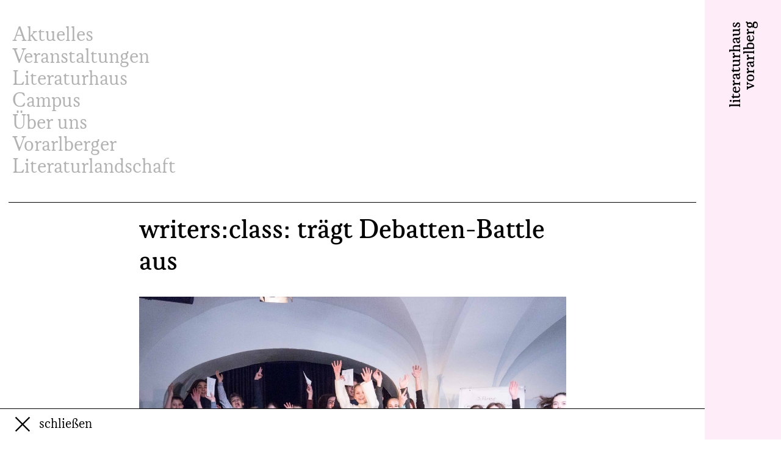

--- FILE ---
content_type: text/html; charset=UTF-8
request_url: https://literatur.ist/pilotprojekt/writersclass-debatten-battle/
body_size: 15789
content:

<!doctype html>
<html lang="de">

<head>
    <meta charset="UTF-8" />
    <meta name="viewport" content="width=device-width, initial-scale=1, maximum-scale=1" />
    <link rel="profile" href="https://gmpg.org/xfn/11" />
    <title>writers:class: Debatten-Battle - literatur ist</title>
    
<!-- The SEO Framework von Sybre Waaijer -->
<meta name="robots" content="max-snippet:-1,max-image-preview:standard,max-video-preview:-1" />
<link rel="canonical" href="https://literatur.ist/pilotprojekt/writersclass-debatten-battle/" />
<meta name="description" content="Die Schulen sind geschlossen? Autorin Andrea Gerster verwandelt die writers:class kurzerhand in die writers:online." />
<meta property="og:type" content="article" />
<meta property="og:locale" content="de_DE" />
<meta property="og:site_name" content="literatur ist" />
<meta property="og:title" content="writers:class: Debatten-Battle - literatur ist" />
<meta property="og:description" content="Die Schulen sind geschlossen? Autorin Andrea Gerster verwandelt die writers:class kurzerhand in die writers:online." />
<meta property="og:url" content="https://literatur.ist/pilotprojekt/writersclass-debatten-battle/" />
<meta property="og:image" content="https://literatur.ist/wp-content/uploads/2020/04/cropped-writersonline_Screenshot©Andrea-Gerster2.png" />
<meta property="og:image:width" content="1280" />
<meta property="og:image:height" content="673" />
<meta property="article:published_time" content="2020-04-30T09:25:42+00:00" />
<meta property="article:modified_time" content="2020-04-30T09:26:32+00:00" />
<meta property="article:publisher" content="https://www.facebook.com/literaturhausist" />
<meta name="twitter:card" content="summary_large_image" />
<meta name="twitter:title" content="writers:class: Debatten-Battle - literatur ist" />
<meta name="twitter:description" content="Die Schulen sind geschlossen? Autorin Andrea Gerster verwandelt die writers:class kurzerhand in die writers:online." />
<meta name="twitter:image" content="https://literatur.ist/wp-content/uploads/2020/04/cropped-writersonline_Screenshot©Andrea-Gerster2.png" />
<script type="application/ld+json">{"@context":"https://schema.org","@graph":[{"@type":"WebSite","@id":"https://literatur.ist/#/schema/WebSite","url":"https://literatur.ist/","name":"literatur ist","description":"literatur.ist","inLanguage":"de","potentialAction":{"@type":"SearchAction","target":{"@type":"EntryPoint","urlTemplate":"https://literatur.ist/search/{search_term_string}/"},"query-input":"required name=search_term_string"},"publisher":{"@type":"Organization","@id":"https://literatur.ist/#/schema/Organization","name":"literatur ist","url":"https://literatur.ist/","logo":{"@type":"ImageObject","url":"https://literatur.ist/wp-content/uploads/2024/05/cropped-Bildschirmfoto-2024-05-09-um-08.47.23.png","contentUrl":"https://literatur.ist/wp-content/uploads/2024/05/cropped-Bildschirmfoto-2024-05-09-um-08.47.23.png","width":512,"height":512,"contentSize":"25266"}}},{"@type":"WebPage","@id":"https://literatur.ist/pilotprojekt/writersclass-debatten-battle/","url":"https://literatur.ist/pilotprojekt/writersclass-debatten-battle/","name":"writers:class: Debatten-Battle - literatur ist","description":"Die Schulen sind geschlossen? Autorin Andrea Gerster verwandelt die writers:class kurzerhand in die writers:online.","inLanguage":"de","isPartOf":{"@id":"https://literatur.ist/#/schema/WebSite"},"breadcrumb":{"@type":"BreadcrumbList","@id":"https://literatur.ist/#/schema/BreadcrumbList","itemListElement":[{"@type":"ListItem","position":1,"item":"https://literatur.ist/","name":"literatur ist"},{"@type":"ListItem","position":2,"item":"https://literatur.ist/kategorie/pilotprojekt/","name":"Kategorie: Pilotprojekt"},{"@type":"ListItem","position":3,"name":"writers:class: Debatten-Battle"}]},"potentialAction":{"@type":"ReadAction","target":"https://literatur.ist/pilotprojekt/writersclass-debatten-battle/"},"datePublished":"2020-04-30T09:25:42+00:00","dateModified":"2020-04-30T09:26:32+00:00","author":{"@type":"Person","@id":"https://literatur.ist/#/schema/Person/f1e84d9a2b2d504d7d27b4756553a37b","name":"lh_editor"}}]}</script>
<!-- / The SEO Framework von Sybre Waaijer | 12.00ms meta | 1.57ms boot -->

<link rel="alternate" title="oEmbed (JSON)" type="application/json+oembed" href="https://literatur.ist/wp-json/oembed/1.0/embed?url=https%3A%2F%2Fliteratur.ist%2Fpilotprojekt%2Fwritersclass-debatten-battle%2F" />
<link rel="alternate" title="oEmbed (XML)" type="text/xml+oembed" href="https://literatur.ist/wp-json/oembed/1.0/embed?url=https%3A%2F%2Fliteratur.ist%2Fpilotprojekt%2Fwritersclass-debatten-battle%2F&#038;format=xml" />
<style id='wp-img-auto-sizes-contain-inline-css' type='text/css'>
img:is([sizes=auto i],[sizes^="auto," i]){contain-intrinsic-size:3000px 1500px}
/*# sourceURL=wp-img-auto-sizes-contain-inline-css */
</style>
<style id='wp-emoji-styles-inline-css' type='text/css'>

	img.wp-smiley, img.emoji {
		display: inline !important;
		border: none !important;
		box-shadow: none !important;
		height: 1em !important;
		width: 1em !important;
		margin: 0 0.07em !important;
		vertical-align: -0.1em !important;
		background: none !important;
		padding: 0 !important;
	}
/*# sourceURL=wp-emoji-styles-inline-css */
</style>
<style id='wp-block-library-inline-css' type='text/css'>
:root{--wp-block-synced-color:#7a00df;--wp-block-synced-color--rgb:122,0,223;--wp-bound-block-color:var(--wp-block-synced-color);--wp-editor-canvas-background:#ddd;--wp-admin-theme-color:#007cba;--wp-admin-theme-color--rgb:0,124,186;--wp-admin-theme-color-darker-10:#006ba1;--wp-admin-theme-color-darker-10--rgb:0,107,160.5;--wp-admin-theme-color-darker-20:#005a87;--wp-admin-theme-color-darker-20--rgb:0,90,135;--wp-admin-border-width-focus:2px}@media (min-resolution:192dpi){:root{--wp-admin-border-width-focus:1.5px}}.wp-element-button{cursor:pointer}:root .has-very-light-gray-background-color{background-color:#eee}:root .has-very-dark-gray-background-color{background-color:#313131}:root .has-very-light-gray-color{color:#eee}:root .has-very-dark-gray-color{color:#313131}:root .has-vivid-green-cyan-to-vivid-cyan-blue-gradient-background{background:linear-gradient(135deg,#00d084,#0693e3)}:root .has-purple-crush-gradient-background{background:linear-gradient(135deg,#34e2e4,#4721fb 50%,#ab1dfe)}:root .has-hazy-dawn-gradient-background{background:linear-gradient(135deg,#faaca8,#dad0ec)}:root .has-subdued-olive-gradient-background{background:linear-gradient(135deg,#fafae1,#67a671)}:root .has-atomic-cream-gradient-background{background:linear-gradient(135deg,#fdd79a,#004a59)}:root .has-nightshade-gradient-background{background:linear-gradient(135deg,#330968,#31cdcf)}:root .has-midnight-gradient-background{background:linear-gradient(135deg,#020381,#2874fc)}:root{--wp--preset--font-size--normal:16px;--wp--preset--font-size--huge:42px}.has-regular-font-size{font-size:1em}.has-larger-font-size{font-size:2.625em}.has-normal-font-size{font-size:var(--wp--preset--font-size--normal)}.has-huge-font-size{font-size:var(--wp--preset--font-size--huge)}.has-text-align-center{text-align:center}.has-text-align-left{text-align:left}.has-text-align-right{text-align:right}.has-fit-text{white-space:nowrap!important}#end-resizable-editor-section{display:none}.aligncenter{clear:both}.items-justified-left{justify-content:flex-start}.items-justified-center{justify-content:center}.items-justified-right{justify-content:flex-end}.items-justified-space-between{justify-content:space-between}.screen-reader-text{border:0;clip-path:inset(50%);height:1px;margin:-1px;overflow:hidden;padding:0;position:absolute;width:1px;word-wrap:normal!important}.screen-reader-text:focus{background-color:#ddd;clip-path:none;color:#444;display:block;font-size:1em;height:auto;left:5px;line-height:normal;padding:15px 23px 14px;text-decoration:none;top:5px;width:auto;z-index:100000}html :where(.has-border-color){border-style:solid}html :where([style*=border-top-color]){border-top-style:solid}html :where([style*=border-right-color]){border-right-style:solid}html :where([style*=border-bottom-color]){border-bottom-style:solid}html :where([style*=border-left-color]){border-left-style:solid}html :where([style*=border-width]){border-style:solid}html :where([style*=border-top-width]){border-top-style:solid}html :where([style*=border-right-width]){border-right-style:solid}html :where([style*=border-bottom-width]){border-bottom-style:solid}html :where([style*=border-left-width]){border-left-style:solid}html :where(img[class*=wp-image-]){height:auto;max-width:100%}:where(figure){margin:0 0 1em}html :where(.is-position-sticky){--wp-admin--admin-bar--position-offset:var(--wp-admin--admin-bar--height,0px)}@media screen and (max-width:600px){html :where(.is-position-sticky){--wp-admin--admin-bar--position-offset:0px}}

/*# sourceURL=wp-block-library-inline-css */
</style><style id='wp-block-gallery-inline-css' type='text/css'>
.blocks-gallery-grid:not(.has-nested-images),.wp-block-gallery:not(.has-nested-images){display:flex;flex-wrap:wrap;list-style-type:none;margin:0;padding:0}.blocks-gallery-grid:not(.has-nested-images) .blocks-gallery-image,.blocks-gallery-grid:not(.has-nested-images) .blocks-gallery-item,.wp-block-gallery:not(.has-nested-images) .blocks-gallery-image,.wp-block-gallery:not(.has-nested-images) .blocks-gallery-item{display:flex;flex-direction:column;flex-grow:1;justify-content:center;margin:0 1em 1em 0;position:relative;width:calc(50% - 1em)}.blocks-gallery-grid:not(.has-nested-images) .blocks-gallery-image:nth-of-type(2n),.blocks-gallery-grid:not(.has-nested-images) .blocks-gallery-item:nth-of-type(2n),.wp-block-gallery:not(.has-nested-images) .blocks-gallery-image:nth-of-type(2n),.wp-block-gallery:not(.has-nested-images) .blocks-gallery-item:nth-of-type(2n){margin-right:0}.blocks-gallery-grid:not(.has-nested-images) .blocks-gallery-image figure,.blocks-gallery-grid:not(.has-nested-images) .blocks-gallery-item figure,.wp-block-gallery:not(.has-nested-images) .blocks-gallery-image figure,.wp-block-gallery:not(.has-nested-images) .blocks-gallery-item figure{align-items:flex-end;display:flex;height:100%;justify-content:flex-start;margin:0}.blocks-gallery-grid:not(.has-nested-images) .blocks-gallery-image img,.blocks-gallery-grid:not(.has-nested-images) .blocks-gallery-item img,.wp-block-gallery:not(.has-nested-images) .blocks-gallery-image img,.wp-block-gallery:not(.has-nested-images) .blocks-gallery-item img{display:block;height:auto;max-width:100%;width:auto}.blocks-gallery-grid:not(.has-nested-images) .blocks-gallery-image figcaption,.blocks-gallery-grid:not(.has-nested-images) .blocks-gallery-item figcaption,.wp-block-gallery:not(.has-nested-images) .blocks-gallery-image figcaption,.wp-block-gallery:not(.has-nested-images) .blocks-gallery-item figcaption{background:linear-gradient(0deg,#000000b3,#0000004d 70%,#0000);bottom:0;box-sizing:border-box;color:#fff;font-size:.8em;margin:0;max-height:100%;overflow:auto;padding:3em .77em .7em;position:absolute;text-align:center;width:100%;z-index:2}.blocks-gallery-grid:not(.has-nested-images) .blocks-gallery-image figcaption img,.blocks-gallery-grid:not(.has-nested-images) .blocks-gallery-item figcaption img,.wp-block-gallery:not(.has-nested-images) .blocks-gallery-image figcaption img,.wp-block-gallery:not(.has-nested-images) .blocks-gallery-item figcaption img{display:inline}.blocks-gallery-grid:not(.has-nested-images) figcaption,.wp-block-gallery:not(.has-nested-images) figcaption{flex-grow:1}.blocks-gallery-grid:not(.has-nested-images).is-cropped .blocks-gallery-image a,.blocks-gallery-grid:not(.has-nested-images).is-cropped .blocks-gallery-image img,.blocks-gallery-grid:not(.has-nested-images).is-cropped .blocks-gallery-item a,.blocks-gallery-grid:not(.has-nested-images).is-cropped .blocks-gallery-item img,.wp-block-gallery:not(.has-nested-images).is-cropped .blocks-gallery-image a,.wp-block-gallery:not(.has-nested-images).is-cropped .blocks-gallery-image img,.wp-block-gallery:not(.has-nested-images).is-cropped .blocks-gallery-item a,.wp-block-gallery:not(.has-nested-images).is-cropped .blocks-gallery-item img{flex:1;height:100%;object-fit:cover;width:100%}.blocks-gallery-grid:not(.has-nested-images).columns-1 .blocks-gallery-image,.blocks-gallery-grid:not(.has-nested-images).columns-1 .blocks-gallery-item,.wp-block-gallery:not(.has-nested-images).columns-1 .blocks-gallery-image,.wp-block-gallery:not(.has-nested-images).columns-1 .blocks-gallery-item{margin-right:0;width:100%}@media (min-width:600px){.blocks-gallery-grid:not(.has-nested-images).columns-3 .blocks-gallery-image,.blocks-gallery-grid:not(.has-nested-images).columns-3 .blocks-gallery-item,.wp-block-gallery:not(.has-nested-images).columns-3 .blocks-gallery-image,.wp-block-gallery:not(.has-nested-images).columns-3 .blocks-gallery-item{margin-right:1em;width:calc(33.33333% - .66667em)}.blocks-gallery-grid:not(.has-nested-images).columns-4 .blocks-gallery-image,.blocks-gallery-grid:not(.has-nested-images).columns-4 .blocks-gallery-item,.wp-block-gallery:not(.has-nested-images).columns-4 .blocks-gallery-image,.wp-block-gallery:not(.has-nested-images).columns-4 .blocks-gallery-item{margin-right:1em;width:calc(25% - .75em)}.blocks-gallery-grid:not(.has-nested-images).columns-5 .blocks-gallery-image,.blocks-gallery-grid:not(.has-nested-images).columns-5 .blocks-gallery-item,.wp-block-gallery:not(.has-nested-images).columns-5 .blocks-gallery-image,.wp-block-gallery:not(.has-nested-images).columns-5 .blocks-gallery-item{margin-right:1em;width:calc(20% - .8em)}.blocks-gallery-grid:not(.has-nested-images).columns-6 .blocks-gallery-image,.blocks-gallery-grid:not(.has-nested-images).columns-6 .blocks-gallery-item,.wp-block-gallery:not(.has-nested-images).columns-6 .blocks-gallery-image,.wp-block-gallery:not(.has-nested-images).columns-6 .blocks-gallery-item{margin-right:1em;width:calc(16.66667% - .83333em)}.blocks-gallery-grid:not(.has-nested-images).columns-7 .blocks-gallery-image,.blocks-gallery-grid:not(.has-nested-images).columns-7 .blocks-gallery-item,.wp-block-gallery:not(.has-nested-images).columns-7 .blocks-gallery-image,.wp-block-gallery:not(.has-nested-images).columns-7 .blocks-gallery-item{margin-right:1em;width:calc(14.28571% - .85714em)}.blocks-gallery-grid:not(.has-nested-images).columns-8 .blocks-gallery-image,.blocks-gallery-grid:not(.has-nested-images).columns-8 .blocks-gallery-item,.wp-block-gallery:not(.has-nested-images).columns-8 .blocks-gallery-image,.wp-block-gallery:not(.has-nested-images).columns-8 .blocks-gallery-item{margin-right:1em;width:calc(12.5% - .875em)}.blocks-gallery-grid:not(.has-nested-images).columns-1 .blocks-gallery-image:nth-of-type(1n),.blocks-gallery-grid:not(.has-nested-images).columns-1 .blocks-gallery-item:nth-of-type(1n),.blocks-gallery-grid:not(.has-nested-images).columns-2 .blocks-gallery-image:nth-of-type(2n),.blocks-gallery-grid:not(.has-nested-images).columns-2 .blocks-gallery-item:nth-of-type(2n),.blocks-gallery-grid:not(.has-nested-images).columns-3 .blocks-gallery-image:nth-of-type(3n),.blocks-gallery-grid:not(.has-nested-images).columns-3 .blocks-gallery-item:nth-of-type(3n),.blocks-gallery-grid:not(.has-nested-images).columns-4 .blocks-gallery-image:nth-of-type(4n),.blocks-gallery-grid:not(.has-nested-images).columns-4 .blocks-gallery-item:nth-of-type(4n),.blocks-gallery-grid:not(.has-nested-images).columns-5 .blocks-gallery-image:nth-of-type(5n),.blocks-gallery-grid:not(.has-nested-images).columns-5 .blocks-gallery-item:nth-of-type(5n),.blocks-gallery-grid:not(.has-nested-images).columns-6 .blocks-gallery-image:nth-of-type(6n),.blocks-gallery-grid:not(.has-nested-images).columns-6 .blocks-gallery-item:nth-of-type(6n),.blocks-gallery-grid:not(.has-nested-images).columns-7 .blocks-gallery-image:nth-of-type(7n),.blocks-gallery-grid:not(.has-nested-images).columns-7 .blocks-gallery-item:nth-of-type(7n),.blocks-gallery-grid:not(.has-nested-images).columns-8 .blocks-gallery-image:nth-of-type(8n),.blocks-gallery-grid:not(.has-nested-images).columns-8 .blocks-gallery-item:nth-of-type(8n),.wp-block-gallery:not(.has-nested-images).columns-1 .blocks-gallery-image:nth-of-type(1n),.wp-block-gallery:not(.has-nested-images).columns-1 .blocks-gallery-item:nth-of-type(1n),.wp-block-gallery:not(.has-nested-images).columns-2 .blocks-gallery-image:nth-of-type(2n),.wp-block-gallery:not(.has-nested-images).columns-2 .blocks-gallery-item:nth-of-type(2n),.wp-block-gallery:not(.has-nested-images).columns-3 .blocks-gallery-image:nth-of-type(3n),.wp-block-gallery:not(.has-nested-images).columns-3 .blocks-gallery-item:nth-of-type(3n),.wp-block-gallery:not(.has-nested-images).columns-4 .blocks-gallery-image:nth-of-type(4n),.wp-block-gallery:not(.has-nested-images).columns-4 .blocks-gallery-item:nth-of-type(4n),.wp-block-gallery:not(.has-nested-images).columns-5 .blocks-gallery-image:nth-of-type(5n),.wp-block-gallery:not(.has-nested-images).columns-5 .blocks-gallery-item:nth-of-type(5n),.wp-block-gallery:not(.has-nested-images).columns-6 .blocks-gallery-image:nth-of-type(6n),.wp-block-gallery:not(.has-nested-images).columns-6 .blocks-gallery-item:nth-of-type(6n),.wp-block-gallery:not(.has-nested-images).columns-7 .blocks-gallery-image:nth-of-type(7n),.wp-block-gallery:not(.has-nested-images).columns-7 .blocks-gallery-item:nth-of-type(7n),.wp-block-gallery:not(.has-nested-images).columns-8 .blocks-gallery-image:nth-of-type(8n),.wp-block-gallery:not(.has-nested-images).columns-8 .blocks-gallery-item:nth-of-type(8n){margin-right:0}}.blocks-gallery-grid:not(.has-nested-images) .blocks-gallery-image:last-child,.blocks-gallery-grid:not(.has-nested-images) .blocks-gallery-item:last-child,.wp-block-gallery:not(.has-nested-images) .blocks-gallery-image:last-child,.wp-block-gallery:not(.has-nested-images) .blocks-gallery-item:last-child{margin-right:0}.blocks-gallery-grid:not(.has-nested-images).alignleft,.blocks-gallery-grid:not(.has-nested-images).alignright,.wp-block-gallery:not(.has-nested-images).alignleft,.wp-block-gallery:not(.has-nested-images).alignright{max-width:420px;width:100%}.blocks-gallery-grid:not(.has-nested-images).aligncenter .blocks-gallery-item figure,.wp-block-gallery:not(.has-nested-images).aligncenter .blocks-gallery-item figure{justify-content:center}.wp-block-gallery:not(.is-cropped) .blocks-gallery-item{align-self:flex-start}figure.wp-block-gallery.has-nested-images{align-items:normal}.wp-block-gallery.has-nested-images figure.wp-block-image:not(#individual-image){margin:0;width:calc(50% - var(--wp--style--unstable-gallery-gap, 16px)/2)}.wp-block-gallery.has-nested-images figure.wp-block-image{box-sizing:border-box;display:flex;flex-direction:column;flex-grow:1;justify-content:center;max-width:100%;position:relative}.wp-block-gallery.has-nested-images figure.wp-block-image>a,.wp-block-gallery.has-nested-images figure.wp-block-image>div{flex-direction:column;flex-grow:1;margin:0}.wp-block-gallery.has-nested-images figure.wp-block-image img{display:block;height:auto;max-width:100%!important;width:auto}.wp-block-gallery.has-nested-images figure.wp-block-image figcaption,.wp-block-gallery.has-nested-images figure.wp-block-image:has(figcaption):before{bottom:0;left:0;max-height:100%;position:absolute;right:0}.wp-block-gallery.has-nested-images figure.wp-block-image:has(figcaption):before{backdrop-filter:blur(3px);content:"";height:100%;-webkit-mask-image:linear-gradient(0deg,#000 20%,#0000);mask-image:linear-gradient(0deg,#000 20%,#0000);max-height:40%;pointer-events:none}.wp-block-gallery.has-nested-images figure.wp-block-image figcaption{box-sizing:border-box;color:#fff;font-size:13px;margin:0;overflow:auto;padding:1em;text-align:center;text-shadow:0 0 1.5px #000}.wp-block-gallery.has-nested-images figure.wp-block-image figcaption::-webkit-scrollbar{height:12px;width:12px}.wp-block-gallery.has-nested-images figure.wp-block-image figcaption::-webkit-scrollbar-track{background-color:initial}.wp-block-gallery.has-nested-images figure.wp-block-image figcaption::-webkit-scrollbar-thumb{background-clip:padding-box;background-color:initial;border:3px solid #0000;border-radius:8px}.wp-block-gallery.has-nested-images figure.wp-block-image figcaption:focus-within::-webkit-scrollbar-thumb,.wp-block-gallery.has-nested-images figure.wp-block-image figcaption:focus::-webkit-scrollbar-thumb,.wp-block-gallery.has-nested-images figure.wp-block-image figcaption:hover::-webkit-scrollbar-thumb{background-color:#fffc}.wp-block-gallery.has-nested-images figure.wp-block-image figcaption{scrollbar-color:#0000 #0000;scrollbar-gutter:stable both-edges;scrollbar-width:thin}.wp-block-gallery.has-nested-images figure.wp-block-image figcaption:focus,.wp-block-gallery.has-nested-images figure.wp-block-image figcaption:focus-within,.wp-block-gallery.has-nested-images figure.wp-block-image figcaption:hover{scrollbar-color:#fffc #0000}.wp-block-gallery.has-nested-images figure.wp-block-image figcaption{will-change:transform}@media (hover:none){.wp-block-gallery.has-nested-images figure.wp-block-image figcaption{scrollbar-color:#fffc #0000}}.wp-block-gallery.has-nested-images figure.wp-block-image figcaption{background:linear-gradient(0deg,#0006,#0000)}.wp-block-gallery.has-nested-images figure.wp-block-image figcaption img{display:inline}.wp-block-gallery.has-nested-images figure.wp-block-image figcaption a{color:inherit}.wp-block-gallery.has-nested-images figure.wp-block-image.has-custom-border img{box-sizing:border-box}.wp-block-gallery.has-nested-images figure.wp-block-image.has-custom-border>a,.wp-block-gallery.has-nested-images figure.wp-block-image.has-custom-border>div,.wp-block-gallery.has-nested-images figure.wp-block-image.is-style-rounded>a,.wp-block-gallery.has-nested-images figure.wp-block-image.is-style-rounded>div{flex:1 1 auto}.wp-block-gallery.has-nested-images figure.wp-block-image.has-custom-border figcaption,.wp-block-gallery.has-nested-images figure.wp-block-image.is-style-rounded figcaption{background:none;color:inherit;flex:initial;margin:0;padding:10px 10px 9px;position:relative;text-shadow:none}.wp-block-gallery.has-nested-images figure.wp-block-image.has-custom-border:before,.wp-block-gallery.has-nested-images figure.wp-block-image.is-style-rounded:before{content:none}.wp-block-gallery.has-nested-images figcaption{flex-basis:100%;flex-grow:1;text-align:center}.wp-block-gallery.has-nested-images:not(.is-cropped) figure.wp-block-image:not(#individual-image){margin-bottom:auto;margin-top:0}.wp-block-gallery.has-nested-images.is-cropped figure.wp-block-image:not(#individual-image){align-self:inherit}.wp-block-gallery.has-nested-images.is-cropped figure.wp-block-image:not(#individual-image)>a,.wp-block-gallery.has-nested-images.is-cropped figure.wp-block-image:not(#individual-image)>div:not(.components-drop-zone){display:flex}.wp-block-gallery.has-nested-images.is-cropped figure.wp-block-image:not(#individual-image) a,.wp-block-gallery.has-nested-images.is-cropped figure.wp-block-image:not(#individual-image) img{flex:1 0 0%;height:100%;object-fit:cover;width:100%}.wp-block-gallery.has-nested-images.columns-1 figure.wp-block-image:not(#individual-image){width:100%}@media (min-width:600px){.wp-block-gallery.has-nested-images.columns-3 figure.wp-block-image:not(#individual-image){width:calc(33.33333% - var(--wp--style--unstable-gallery-gap, 16px)*.66667)}.wp-block-gallery.has-nested-images.columns-4 figure.wp-block-image:not(#individual-image){width:calc(25% - var(--wp--style--unstable-gallery-gap, 16px)*.75)}.wp-block-gallery.has-nested-images.columns-5 figure.wp-block-image:not(#individual-image){width:calc(20% - var(--wp--style--unstable-gallery-gap, 16px)*.8)}.wp-block-gallery.has-nested-images.columns-6 figure.wp-block-image:not(#individual-image){width:calc(16.66667% - var(--wp--style--unstable-gallery-gap, 16px)*.83333)}.wp-block-gallery.has-nested-images.columns-7 figure.wp-block-image:not(#individual-image){width:calc(14.28571% - var(--wp--style--unstable-gallery-gap, 16px)*.85714)}.wp-block-gallery.has-nested-images.columns-8 figure.wp-block-image:not(#individual-image){width:calc(12.5% - var(--wp--style--unstable-gallery-gap, 16px)*.875)}.wp-block-gallery.has-nested-images.columns-default figure.wp-block-image:not(#individual-image){width:calc(33.33% - var(--wp--style--unstable-gallery-gap, 16px)*.66667)}.wp-block-gallery.has-nested-images.columns-default figure.wp-block-image:not(#individual-image):first-child:nth-last-child(2),.wp-block-gallery.has-nested-images.columns-default figure.wp-block-image:not(#individual-image):first-child:nth-last-child(2)~figure.wp-block-image:not(#individual-image){width:calc(50% - var(--wp--style--unstable-gallery-gap, 16px)*.5)}.wp-block-gallery.has-nested-images.columns-default figure.wp-block-image:not(#individual-image):first-child:last-child{width:100%}}.wp-block-gallery.has-nested-images.alignleft,.wp-block-gallery.has-nested-images.alignright{max-width:420px;width:100%}.wp-block-gallery.has-nested-images.aligncenter{justify-content:center}
/*# sourceURL=https://literatur.ist/wp-includes/blocks/gallery/style.min.css */
</style>
<style id='wp-block-paragraph-inline-css' type='text/css'>
.is-small-text{font-size:.875em}.is-regular-text{font-size:1em}.is-large-text{font-size:2.25em}.is-larger-text{font-size:3em}.has-drop-cap:not(:focus):first-letter{float:left;font-size:8.4em;font-style:normal;font-weight:100;line-height:.68;margin:.05em .1em 0 0;text-transform:uppercase}body.rtl .has-drop-cap:not(:focus):first-letter{float:none;margin-left:.1em}p.has-drop-cap.has-background{overflow:hidden}:root :where(p.has-background){padding:1.25em 2.375em}:where(p.has-text-color:not(.has-link-color)) a{color:inherit}p.has-text-align-left[style*="writing-mode:vertical-lr"],p.has-text-align-right[style*="writing-mode:vertical-rl"]{rotate:180deg}
/*# sourceURL=https://literatur.ist/wp-includes/blocks/paragraph/style.min.css */
</style>
<style id='wp-block-spacer-inline-css' type='text/css'>
.wp-block-spacer{clear:both}
/*# sourceURL=https://literatur.ist/wp-includes/blocks/spacer/style.min.css */
</style>
<style id='global-styles-inline-css' type='text/css'>
:root{--wp--preset--aspect-ratio--square: 1;--wp--preset--aspect-ratio--4-3: 4/3;--wp--preset--aspect-ratio--3-4: 3/4;--wp--preset--aspect-ratio--3-2: 3/2;--wp--preset--aspect-ratio--2-3: 2/3;--wp--preset--aspect-ratio--16-9: 16/9;--wp--preset--aspect-ratio--9-16: 9/16;--wp--preset--color--black: #000000;--wp--preset--color--cyan-bluish-gray: #abb8c3;--wp--preset--color--white: #ffffff;--wp--preset--color--pale-pink: #f78da7;--wp--preset--color--vivid-red: #cf2e2e;--wp--preset--color--luminous-vivid-orange: #ff6900;--wp--preset--color--luminous-vivid-amber: #fcb900;--wp--preset--color--light-green-cyan: #7bdcb5;--wp--preset--color--vivid-green-cyan: #00d084;--wp--preset--color--pale-cyan-blue: #8ed1fc;--wp--preset--color--vivid-cyan-blue: #0693e3;--wp--preset--color--vivid-purple: #9b51e0;--wp--preset--gradient--vivid-cyan-blue-to-vivid-purple: linear-gradient(135deg,rgb(6,147,227) 0%,rgb(155,81,224) 100%);--wp--preset--gradient--light-green-cyan-to-vivid-green-cyan: linear-gradient(135deg,rgb(122,220,180) 0%,rgb(0,208,130) 100%);--wp--preset--gradient--luminous-vivid-amber-to-luminous-vivid-orange: linear-gradient(135deg,rgb(252,185,0) 0%,rgb(255,105,0) 100%);--wp--preset--gradient--luminous-vivid-orange-to-vivid-red: linear-gradient(135deg,rgb(255,105,0) 0%,rgb(207,46,46) 100%);--wp--preset--gradient--very-light-gray-to-cyan-bluish-gray: linear-gradient(135deg,rgb(238,238,238) 0%,rgb(169,184,195) 100%);--wp--preset--gradient--cool-to-warm-spectrum: linear-gradient(135deg,rgb(74,234,220) 0%,rgb(151,120,209) 20%,rgb(207,42,186) 40%,rgb(238,44,130) 60%,rgb(251,105,98) 80%,rgb(254,248,76) 100%);--wp--preset--gradient--blush-light-purple: linear-gradient(135deg,rgb(255,206,236) 0%,rgb(152,150,240) 100%);--wp--preset--gradient--blush-bordeaux: linear-gradient(135deg,rgb(254,205,165) 0%,rgb(254,45,45) 50%,rgb(107,0,62) 100%);--wp--preset--gradient--luminous-dusk: linear-gradient(135deg,rgb(255,203,112) 0%,rgb(199,81,192) 50%,rgb(65,88,208) 100%);--wp--preset--gradient--pale-ocean: linear-gradient(135deg,rgb(255,245,203) 0%,rgb(182,227,212) 50%,rgb(51,167,181) 100%);--wp--preset--gradient--electric-grass: linear-gradient(135deg,rgb(202,248,128) 0%,rgb(113,206,126) 100%);--wp--preset--gradient--midnight: linear-gradient(135deg,rgb(2,3,129) 0%,rgb(40,116,252) 100%);--wp--preset--font-size--small: 13px;--wp--preset--font-size--medium: 20px;--wp--preset--font-size--large: 36px;--wp--preset--font-size--x-large: 42px;--wp--preset--spacing--20: 0.44rem;--wp--preset--spacing--30: 0.67rem;--wp--preset--spacing--40: 1rem;--wp--preset--spacing--50: 1.5rem;--wp--preset--spacing--60: 2.25rem;--wp--preset--spacing--70: 3.38rem;--wp--preset--spacing--80: 5.06rem;--wp--preset--shadow--natural: 6px 6px 9px rgba(0, 0, 0, 0.2);--wp--preset--shadow--deep: 12px 12px 50px rgba(0, 0, 0, 0.4);--wp--preset--shadow--sharp: 6px 6px 0px rgba(0, 0, 0, 0.2);--wp--preset--shadow--outlined: 6px 6px 0px -3px rgb(255, 255, 255), 6px 6px rgb(0, 0, 0);--wp--preset--shadow--crisp: 6px 6px 0px rgb(0, 0, 0);}:where(.is-layout-flex){gap: 0.5em;}:where(.is-layout-grid){gap: 0.5em;}body .is-layout-flex{display: flex;}.is-layout-flex{flex-wrap: wrap;align-items: center;}.is-layout-flex > :is(*, div){margin: 0;}body .is-layout-grid{display: grid;}.is-layout-grid > :is(*, div){margin: 0;}:where(.wp-block-columns.is-layout-flex){gap: 2em;}:where(.wp-block-columns.is-layout-grid){gap: 2em;}:where(.wp-block-post-template.is-layout-flex){gap: 1.25em;}:where(.wp-block-post-template.is-layout-grid){gap: 1.25em;}.has-black-color{color: var(--wp--preset--color--black) !important;}.has-cyan-bluish-gray-color{color: var(--wp--preset--color--cyan-bluish-gray) !important;}.has-white-color{color: var(--wp--preset--color--white) !important;}.has-pale-pink-color{color: var(--wp--preset--color--pale-pink) !important;}.has-vivid-red-color{color: var(--wp--preset--color--vivid-red) !important;}.has-luminous-vivid-orange-color{color: var(--wp--preset--color--luminous-vivid-orange) !important;}.has-luminous-vivid-amber-color{color: var(--wp--preset--color--luminous-vivid-amber) !important;}.has-light-green-cyan-color{color: var(--wp--preset--color--light-green-cyan) !important;}.has-vivid-green-cyan-color{color: var(--wp--preset--color--vivid-green-cyan) !important;}.has-pale-cyan-blue-color{color: var(--wp--preset--color--pale-cyan-blue) !important;}.has-vivid-cyan-blue-color{color: var(--wp--preset--color--vivid-cyan-blue) !important;}.has-vivid-purple-color{color: var(--wp--preset--color--vivid-purple) !important;}.has-black-background-color{background-color: var(--wp--preset--color--black) !important;}.has-cyan-bluish-gray-background-color{background-color: var(--wp--preset--color--cyan-bluish-gray) !important;}.has-white-background-color{background-color: var(--wp--preset--color--white) !important;}.has-pale-pink-background-color{background-color: var(--wp--preset--color--pale-pink) !important;}.has-vivid-red-background-color{background-color: var(--wp--preset--color--vivid-red) !important;}.has-luminous-vivid-orange-background-color{background-color: var(--wp--preset--color--luminous-vivid-orange) !important;}.has-luminous-vivid-amber-background-color{background-color: var(--wp--preset--color--luminous-vivid-amber) !important;}.has-light-green-cyan-background-color{background-color: var(--wp--preset--color--light-green-cyan) !important;}.has-vivid-green-cyan-background-color{background-color: var(--wp--preset--color--vivid-green-cyan) !important;}.has-pale-cyan-blue-background-color{background-color: var(--wp--preset--color--pale-cyan-blue) !important;}.has-vivid-cyan-blue-background-color{background-color: var(--wp--preset--color--vivid-cyan-blue) !important;}.has-vivid-purple-background-color{background-color: var(--wp--preset--color--vivid-purple) !important;}.has-black-border-color{border-color: var(--wp--preset--color--black) !important;}.has-cyan-bluish-gray-border-color{border-color: var(--wp--preset--color--cyan-bluish-gray) !important;}.has-white-border-color{border-color: var(--wp--preset--color--white) !important;}.has-pale-pink-border-color{border-color: var(--wp--preset--color--pale-pink) !important;}.has-vivid-red-border-color{border-color: var(--wp--preset--color--vivid-red) !important;}.has-luminous-vivid-orange-border-color{border-color: var(--wp--preset--color--luminous-vivid-orange) !important;}.has-luminous-vivid-amber-border-color{border-color: var(--wp--preset--color--luminous-vivid-amber) !important;}.has-light-green-cyan-border-color{border-color: var(--wp--preset--color--light-green-cyan) !important;}.has-vivid-green-cyan-border-color{border-color: var(--wp--preset--color--vivid-green-cyan) !important;}.has-pale-cyan-blue-border-color{border-color: var(--wp--preset--color--pale-cyan-blue) !important;}.has-vivid-cyan-blue-border-color{border-color: var(--wp--preset--color--vivid-cyan-blue) !important;}.has-vivid-purple-border-color{border-color: var(--wp--preset--color--vivid-purple) !important;}.has-vivid-cyan-blue-to-vivid-purple-gradient-background{background: var(--wp--preset--gradient--vivid-cyan-blue-to-vivid-purple) !important;}.has-light-green-cyan-to-vivid-green-cyan-gradient-background{background: var(--wp--preset--gradient--light-green-cyan-to-vivid-green-cyan) !important;}.has-luminous-vivid-amber-to-luminous-vivid-orange-gradient-background{background: var(--wp--preset--gradient--luminous-vivid-amber-to-luminous-vivid-orange) !important;}.has-luminous-vivid-orange-to-vivid-red-gradient-background{background: var(--wp--preset--gradient--luminous-vivid-orange-to-vivid-red) !important;}.has-very-light-gray-to-cyan-bluish-gray-gradient-background{background: var(--wp--preset--gradient--very-light-gray-to-cyan-bluish-gray) !important;}.has-cool-to-warm-spectrum-gradient-background{background: var(--wp--preset--gradient--cool-to-warm-spectrum) !important;}.has-blush-light-purple-gradient-background{background: var(--wp--preset--gradient--blush-light-purple) !important;}.has-blush-bordeaux-gradient-background{background: var(--wp--preset--gradient--blush-bordeaux) !important;}.has-luminous-dusk-gradient-background{background: var(--wp--preset--gradient--luminous-dusk) !important;}.has-pale-ocean-gradient-background{background: var(--wp--preset--gradient--pale-ocean) !important;}.has-electric-grass-gradient-background{background: var(--wp--preset--gradient--electric-grass) !important;}.has-midnight-gradient-background{background: var(--wp--preset--gradient--midnight) !important;}.has-small-font-size{font-size: var(--wp--preset--font-size--small) !important;}.has-medium-font-size{font-size: var(--wp--preset--font-size--medium) !important;}.has-large-font-size{font-size: var(--wp--preset--font-size--large) !important;}.has-x-large-font-size{font-size: var(--wp--preset--font-size--x-large) !important;}
/*# sourceURL=global-styles-inline-css */
</style>
<style id='core-block-supports-inline-css' type='text/css'>
.wp-block-gallery.wp-block-gallery-1{--wp--style--unstable-gallery-gap:var( --wp--style--gallery-gap-default, var( --gallery-block--gutter-size, var( --wp--style--block-gap, 0.5em ) ) );gap:var( --wp--style--gallery-gap-default, var( --gallery-block--gutter-size, var( --wp--style--block-gap, 0.5em ) ) );}
/*# sourceURL=core-block-supports-inline-css */
</style>

<style id='classic-theme-styles-inline-css' type='text/css'>
/*! This file is auto-generated */
.wp-block-button__link{color:#fff;background-color:#32373c;border-radius:9999px;box-shadow:none;text-decoration:none;padding:calc(.667em + 2px) calc(1.333em + 2px);font-size:1.125em}.wp-block-file__button{background:#32373c;color:#fff;text-decoration:none}
/*# sourceURL=/wp-includes/css/classic-themes.min.css */
</style>
<link rel='stylesheet' id='swiper.min.css-css' href='https://literatur.ist/wp-content/themes/lh_theme_2025/plugins/swiper/swiper.min.css?ver=959ba430dd0b459542dcfd2c2d91385a' type='text/css' media='all' />
<link rel='stylesheet' id='select2.min.css-css' href='https://literatur.ist/wp-content/themes/lh_theme_2025/plugins/select2/select2.min.css?ver=959ba430dd0b459542dcfd2c2d91385a' type='text/css' media='all' />
<link rel='stylesheet' id='style-css' href='https://literatur.ist/wp-content/themes/lh_theme_2025/style.css?ver=959ba430dd0b459542dcfd2c2d91385a' type='text/css' media='all' />
<script type="text/javascript" src="https://literatur.ist/wp-includes/js/jquery/jquery.min.js?ver=3.7.1" id="jquery-core-js"></script>
<script type="text/javascript" src="https://literatur.ist/wp-includes/js/jquery/jquery-migrate.min.js?ver=3.4.1" id="jquery-migrate-js"></script>
<link rel="https://api.w.org/" href="https://literatur.ist/wp-json/" /><link rel="alternate" title="JSON" type="application/json" href="https://literatur.ist/wp-json/wp/v2/posts/1668" /><link rel="EditURI" type="application/rsd+xml" title="RSD" href="https://literatur.ist/xmlrpc.php?rsd" />
<link rel="icon" href="https://literatur.ist/wp-content/uploads/2024/05/cropped-Bildschirmfoto-2024-05-09-um-08.47.23-32x32.png" sizes="32x32" />
<link rel="icon" href="https://literatur.ist/wp-content/uploads/2024/05/cropped-Bildschirmfoto-2024-05-09-um-08.47.23-192x192.png" sizes="192x192" />
<link rel="apple-touch-icon" href="https://literatur.ist/wp-content/uploads/2024/05/cropped-Bildschirmfoto-2024-05-09-um-08.47.23-180x180.png" />
<meta name="msapplication-TileImage" content="https://literatur.ist/wp-content/uploads/2024/05/cropped-Bildschirmfoto-2024-05-09-um-08.47.23-270x270.png" />
    <meta custom_type="added" />
    <script type="text/javascript">
        window.colors = null;
    </script>
</head>

<body class="wp-singular post-template-default single single-post postid-1668 single-format-standard wp-theme-lh_theme_2025" id="site-body">
            <header>
        
        <div id="menu-wrapper" class="color-spectrum" style="background-color:#FFECF9">
            
            <a id="menu-close" onclick="toggleMenu(this)" class="general-font-styles menu-button">
                <svg width="25" height="25" viewBox="0 0 16 16" fill="none" xmlns="http://www.w3.org/2000/svg">
                    <path d="M1 1L15 15M15 1L1 15" stroke="black" stroke-width="1.5" />
                </svg>
            </a>

            <div id="menu-scroll">
                <div id="menu-top">

                                            <div id="header-bar-wrapper">
                            <a id="menu-open" onclick="toggleMenu(this)" class="general-font-styles menu-button color-spectrum" style="background-color:#FFECF9">
                                <span>Literaturhaus</span><span>Vorarlberg</span>
                            </a>
                        </div>
                    
                    <div id="menu-title" draggable="false">
                        <span>Literaturhaus<br />Vorarlberg</span>
                    </div>

                                            <nav id="menu-site-navigation" class="main-navigation" aria-label="Main-Menu">
                            <div class="menu-hauptmenue-container"><ul id="menu-hauptmenue" class="main-menu"><li id="menu-item-7077" class="menu-item menu-item-type-custom menu-item-object-custom menu-item-7077"><a href="https://literatur.ist/?list=all">Aktuelles</a></li>
<li id="menu-item-14191" class="menu-item menu-item-type-taxonomy menu-item-object-category menu-item-14191"><a href="https://literatur.ist/kategorie/filter-literaturprogramm/literaturhaus-vorarlberg/">Veranstaltungen</a></li>
<li id="menu-item-17451" class="menu-item menu-item-type-post_type menu-item-object-page menu-item-17451"><a href="https://literatur.ist/literaturhaus-campus-vermittlung/">Literaturhaus Campus</a></li>
<li id="menu-item-421" class="menu-item menu-item-type-post_type menu-item-object-page menu-item-421"><a href="https://literatur.ist/ueber-uns/">Über uns</a></li>
<li id="menu-item-10665" class="menu-item menu-item-type-taxonomy menu-item-object-category menu-item-10665"><a href="https://literatur.ist/kategorie/literaturraum/">Vorarlberger Literaturlandschaft</a></li>
</ul></div>                        </nav>
                    
                    <div class="stoerer">
                        <a href="/literaturhaus-lounge/">
                            <span>Literaturhaus<br/>Lounge</span>
                        </a>
                    </div>

                    <div id="menu-footer">
                        <div id="menu-footer-link-wrapper">
                            <a class="button btn" href="https://92dd28d7.sibforms.com/serve/[base64]" target="_blank">Newsletter abonnieren</a>
                            <div class="post-scroll-wrapper">
                                <a class="social" id="fb" href="https://facebook.com/literaturhausist/">
                                    <svg viewBox="0 0 29 29" fill="none" xmlns="http://www.w3.org/2000/svg">
                                        <path fill-rule="evenodd" clip-rule="evenodd" d="M1.5 0C0.671573 0 0 0.671573 0 1.5V27.5C0 28.3284 0.671573 29 1.5 29H15.1708V17.9539H12V14.0483H15.1708V10.8134C15.1708 7.39858 17.0924 5 21.1415 5L24 5.00316V9.11388H22.1023C20.5264 9.11388 19.9271 10.2911 19.9271 11.3831V14.0499H23.9984L23.0979 17.9539H19.9271V29H27.5C28.3284 29 29 28.3284 29 27.5V1.5C29 0.671573 28.3284 0 27.5 0H1.5Z" fill="black" />
                                    </svg>
                                </a>
                                <a class="social" id="insta" href="https://www.instagram.com/literaturhaus_vorarlberg">
                                    <svg viewBox="0 0 29 29" fill="none" xmlns="http://www.w3.org/2000/svg">
                                        <path d="M14.4961 7.0601C10.379 7.0601 7.05634 10.3828 7.05634 14.5C7.05634 18.6172 10.379 21.9399 14.4961 21.9399C18.6132 21.9399 21.9359 18.6172 21.9359 14.5C21.9359 10.3828 18.6132 7.0601 14.4961 7.0601ZM14.4961 19.3354C11.8336 19.3354 9.6608 17.1625 9.6608 14.5C9.6608 11.8375 11.8336 9.66461 14.4961 9.66461C17.1586 9.66461 19.3314 11.8375 19.3314 14.5C19.3314 17.1625 17.1586 19.3354 14.4961 19.3354ZM22.2406 5.02147C21.2793 5.02147 20.503 5.79775 20.503 6.75902C20.503 7.72029 21.2793 8.49657 22.2406 8.49657C23.2018 8.49657 23.9781 7.72392 23.9781 6.75902C23.9784 6.53076 23.9336 6.30469 23.8464 6.09375C23.7592 5.88281 23.6312 5.69115 23.4698 5.52975C23.3084 5.36834 23.1168 5.24037 22.9058 5.15315C22.6949 5.06593 22.4688 5.02118 22.2406 5.02147V5.02147ZM28.9984 14.5C28.9984 12.4976 29.0165 10.5134 28.9041 8.51471C28.7916 6.19314 28.262 4.13275 26.5644 2.4351C24.8632 0.733824 22.8064 0.207844 20.4849 0.0953926C18.4826 -0.0170583 16.4984 0.00107896 14.4997 0.00107896C12.4974 0.00107896 10.5132 -0.0170583 8.51455 0.0953926C6.19302 0.207844 4.13267 0.737451 2.43505 2.4351C0.73381 4.13637 0.20784 6.19314 0.0953909 8.51471C-0.017058 10.5171 0.00107894 12.5013 0.00107894 14.5C0.00107894 16.4987 -0.017058 18.4866 0.0953909 20.4853C0.20784 22.8069 0.737438 24.8673 2.43505 26.5649C4.1363 28.2662 6.19302 28.7922 8.51455 28.9046C10.5169 29.0171 12.501 28.9989 14.4997 28.9989C16.502 28.9989 18.4862 29.0171 20.4849 28.9046C22.8064 28.7922 24.8668 28.2625 26.5644 26.5649C28.2657 24.8636 28.7916 22.8069 28.9041 20.4853C29.0201 18.4866 28.9984 16.5024 28.9984 14.5V14.5ZM25.8063 23.0535C25.5415 23.7137 25.2223 24.2071 24.7108 24.7149C24.1994 25.2264 23.7097 25.5456 23.0495 25.8104C21.1415 26.5685 16.6109 26.398 14.4961 26.398C12.3813 26.398 7.84711 26.5685 5.93911 25.814C5.27892 25.5492 4.7856 25.23 4.27776 24.7185C3.7663 24.2071 3.44709 23.7174 3.18229 23.0572C2.4278 21.1455 2.59829 16.6148 2.59829 14.5C2.59829 12.3852 2.4278 7.85088 3.18229 5.94284C3.44709 5.28265 3.7663 4.78931 4.27776 4.28147C4.78923 3.77363 5.27892 3.45078 5.93911 3.18598C7.84711 2.43147 12.3813 2.60196 14.4961 2.60196C16.6109 2.60196 21.1451 2.43147 23.0531 3.18598C23.7133 3.45078 24.2066 3.77 24.7144 4.28147C25.2259 4.79294 25.5451 5.28265 25.8099 5.94284C26.5644 7.85088 26.3939 12.3852 26.3939 14.5C26.3939 16.6148 26.5644 21.1455 25.8063 23.0535Z" fill="black" />
                                    </svg>
                                </a>
                                <a class="social" id="tiktok" href="https://www.tiktok.com/@literaturhaus">
                                    <svg viewBox="0 0 448 512" fill="none" xmlns="http://www.w3.org/2000/svg">
                                        <path d="M448 209.91a210.06 210.06 0 0 1-122.77-39.25V349.38A162.55 162.55 0 1 1 185 188.31V278.2a74.62 74.62 0 1 0 52.23 71.18V0l88 0a121.18 121.18 0 0 0 1.86 22.17h0A122.18 122.18 0 0 0 381 102.39a121.43 121.43 0 0 0 67 20.14Z" fill="black" />
                                    </svg>
                                </a>
                                <a class="social hidden" id="pintarest" href="https://pin.it/6pyFJRj">
                                    <svg viewBox="0 0 448 512" fill="none" xmlns="http://www.w3.org/2000/svg">
                                        <path d="M448 80v352c0 26.5-21.5 48-48 48H154.4c9.8-16.4 22.4-40 27.4-59.3 3-11.5 15.3-58.4 15.3-58.4 8 15.3 31.4 28.2 56.3 28.2 74.1 0 127.4-68.1 127.4-152.7 0-81.1-66.2-141.8-151.4-141.8-106 0-162.2 71.1-162.2 148.6 0 36 19.2 80.8 49.8 95.1 4.7 2.2 7.1 1.2 8.2-3.3.8-3.4 5-20.1 6.8-27.8.6-2.5.3-4.6-1.7-7-10.1-12.3-18.3-34.9-18.3-56 0-54.2 41-106.6 110.9-106.6 60.3 0 102.6 41.1 102.6 99.9 0 66.4-33.5 112.4-77.2 112.4-24.1 0-42.1-19.9-36.4-44.4 6.9-29.2 20.3-60.7 20.3-81.8 0-53-75.5-45.7-75.5 25 0 21.7 7.3 36.5 7.3 36.5-31.4 132.8-36.1 134.5-29.6 192.6l2.2.8H48c-26.5 0-48-21.5-48-48V80c0-26.5 21.5-48 48-48h352c26.5 0 48 21.5 48 48z" fill="black" />
                                    </svg>
                                </a>
                                <a class="social hidden" id="linkedin" href="https://www.linkedin.com/company/literaturhaus-vorarlberg/">
                                    <svg viewBox="0 0 448 512" fill="none" xmlns="http://www.w3.org/2000/svg">
                                        <path d="M416 32H31.9C14.3 32 0 46.5 0 64.3v383.4C0 465.5 14.3 480 31.9 480H416c17.6 0 32-14.5 32-32.3V64.3c0-17.8-14.4-32.3-32-32.3zM135.4 416H69V202.2h66.5V416zm-33.2-243c-21.3 0-38.5-17.3-38.5-38.5S80.9 96 102.2 96c21.2 0 38.5 17.3 38.5 38.5 0 21.3-17.2 38.5-38.5 38.5zm282.1 243h-66.4V312c0-24.8-.5-56.7-34.5-56.7-34.6 0-39.9 27-39.9 54.9V416h-66.4V202.2h63.7v29.2h.9c8.9-16.8 30.6-34.5 62.9-34.5 67.2 0 79.7 44.3 79.7 101.9V416z" fill="black" />
                                    </svg>
                                </a>
                            </div>

                        </div>
                    </div>
                                            <div id="menu-overlay"></div>
                                    </div>
                <div id="menu-additional">
                    <br />Öffnungszeiten
                    <br />Di | Mi | Fr 10 - 17 Uhr
                    <br />Do 12 - 19 Uhr
                    <br />
                    <br />Literaturhaus Vorarlberg
                    <br />Radetzkystraße 1 
                    <br />6845 Hohenems
                    <br />
                    <br /><a href="tel:00436703515451">+43 670 351 54 51</a>
                    <br /><a href="mailto:office@literatur.ist">office@literatur.ist</a>
                    <br /><a id="inprint-link" href="?page_id=3">Impressum/Datenschutz</a>
                    <br />
                    <br />
                    <div id="menu-footer-sponsors-wrapper">
                                                    <div class="logo-wrapper"><a href="https://vorarlberg.at/web/land-vorarlberg" target="_blank"><img width="300" height="97" src="https://literatur.ist/wp-content/uploads/2020/04/vor-300x97.png" class="image wp-image-960  attachment-medium size-medium" alt="" style="max-width: 100%; height: auto;" decoding="async" srcset="https://literatur.ist/wp-content/uploads/2020/04/vor-300x97.png 300w, https://literatur.ist/wp-content/uploads/2020/04/vor-1024x333.png 1024w, https://literatur.ist/wp-content/uploads/2020/04/vor-768x249.png 768w, https://literatur.ist/wp-content/uploads/2020/04/vor-1536x499.png 1536w, https://literatur.ist/wp-content/uploads/2020/04/vor-2048x665.png 2048w" sizes="(max-width: 300px) 100vw, 300px" /></a></div><div class="logo-wrapper"><a href="https://www.hohenems.at/"><img width="113" height="83" src="https://literatur.ist/wp-content/uploads/2020/04/hoh.png" class="image wp-image-961  attachment-full size-full" alt="" style="max-width: 100%; height: auto;" decoding="async" /></a></div><div class="logo-wrapper"><a href="https://www.bundeskanzleramt.gv.at/" target="_blank"><img width="300" height="23" src="https://literatur.ist/wp-content/uploads/2020/04/bund-300x23.png" class="image wp-image-959  attachment-medium size-medium" alt="" style="max-width: 100%; height: auto;" decoding="async" srcset="https://literatur.ist/wp-content/uploads/2020/04/bund-300x23.png 300w, https://literatur.ist/wp-content/uploads/2020/04/bund.png 501w" sizes="(max-width: 300px) 100vw, 300px" /></a></div><div class="logo-wrapper">
<p class="logo-stiftung has-medium-font-size">H.E.M. Stiftung</p>
</div>                                            </div>
                </div>
            </div>
        </div>

        </header><div id="content" class="site-content">
    <div id="primary" class="content-area">
        
<div class="page-header">
    <nav class="page-navigation" aria-label="Main Menu">
        <div class="menu-hauptmenue-container"><ul class="menu"><li class="menu-item menu-item-type-custom menu-item-object-custom menu-item-7077"><a href="https://literatur.ist/?list=all">Aktuelles</a></li>
<li class="menu-item menu-item-type-taxonomy menu-item-object-category menu-item-14191"><a href="https://literatur.ist/kategorie/filter-literaturprogramm/literaturhaus-vorarlberg/">Veranstaltungen</a></li>
<li class="menu-item menu-item-type-post_type menu-item-object-page menu-item-17451"><a href="https://literatur.ist/literaturhaus-campus-vermittlung/">Literaturhaus Campus</a></li>
<li class="menu-item menu-item-type-post_type menu-item-object-page menu-item-421"><a href="https://literatur.ist/ueber-uns/">Über uns</a></li>
<li class="menu-item menu-item-type-taxonomy menu-item-object-category menu-item-10665"><a href="https://literatur.ist/kategorie/literaturraum/">Vorarlberger Literaturlandschaft</a></li>
</ul></div>    </nav>
    </div>            <main id="main" class="site-main alignment-wrapper basic-text line-top" role="main">
                                    <section id="intro-section">
                        <div id="infobox-wrapper" class="general-font-styles">
                                                            <section class="post-date hidden">
                                    Freitag<br />1. März 2019                                </section>
                                                        <div class="post-category">Pilotprojekt, writers:class</div>
                            <br />
                                                                                                                    <section id="infobox-custom">
                                    <strong>writers:class</strong>
                                    <div>Die writers:class ist ein Langzeitprojekt in Kooperation mit dem Gymnasium Schillerstraße Feldkirch, das eine Klasse während der gesamten Unterstufe immer wieder dazu einlädt, das Schreiben, Lesen und Sprechen lustvoll zu erleben. </div>
                                </section>
                                                                                        <section class="flex">
                                                                            <a href="https://literatur.ist/tag/literaturvermittlung/" class="btn">Literaturvermittlung</a>
                                                                            <a href="https://literatur.ist/tag/writersclass/" class="btn">writers:class</a>
                                                                    </section>
                            
                        </div><!--infobox-->
                        
                        <div id="intro-image-wrapper">
                            <h1 class="post-title">
                                writers:class: trägt Debatten-Battle aus
                            </h1>
                            <figure>
                                                                            <img src="https://literatur.ist/wp-content/uploads/2020/04/Debatten_Battle©Frauke-Kühn-32-scaled.jpg" alt="" />
                                                                            <figcaption class="caption">writers:class übt Literaturkritiker © Frauke Kühn</figcaption>
                                                            </figure>
                        </div>
                    </section>
            
<p><strong><br></strong></p>



<p>Rasche Reaktion, kluge Argumente und Überzeugungskraft waren gefragt und gefordert beim Debatten-Battle der Klasse 2a, die als writers:class am <a rel="noreferrer noopener" href="https://gys.at/" target="_blank">Gymnasium Schillerstraße</a> zurzeit einen intensiven Schwerpunkt auf die Themen Rhetorik und Debatte legt. Nach einem Workshop zur Auftrittskompetenz mit dem Theaterpädagogen Markus Riedmann, der Lektüre des Buches ‚Nennt mich nicht Ismael‘ im Deutschunterricht und hilfreichen Rhetorik-Tipps von Chiara Hubner und Antonia Fink, beide Landesjugendsiegerinnen des Vorarlberger Landesredewettbewerbs 2018, stand der writers:class beim Debatten-Battle im <a rel="noreferrer noopener" href="http://saumarkt.at/" target="_blank">Theater am Saumarkt</a> auf der Bühne nichts mehr im Wege. Denn wer weiß, dass bei einer Rede der Inhalt nur zu 7 % wirkt, die Körpersprache hingegen aber zu 55 % und der Rest sich über die Stimme spielt, der weiß, worauf es im entscheidenden Moment ankommt. Das hatten die Schüler_innen u.a. mit Antonia und Chiara in Form von Spontanreden und Zwillingsgestikulieren fleißig geübt. Beide gaben auch Tipps, was gegen Nervosität zu tun ist: Stehe breitbeinig auf der Bühne! Denke an den W-Blick! Lerne die ersten Sätze auswendig … und verlasse nie die Bühne! </p>


<div id="highlightblock_5eaa8faf35098" class="highlight content-block alignment-wrapper " style="background-color:#FFECF9;">
    <em class="">
        Nachdem die sechs Teams im Saumarkt gebildet und Themen gezogen worden waren, konnte jede Gruppe in einer 30minütigen Vorbereitungszeit nicht nur nach guten Pro- oder Contra-Argumenten suchen, sondern sich auch eine überzeugende Argumentationsstrategie überlegen. Verstärkt wurde diese beim vierminütigen Auftritt durch die Anwendung vielfältiger rhetorischer Mittel sowie ausdrucksstarker Mimik, Gestik, der Modulation der Stimme oder auch einer bewussten Körperhaltung. Die Jury, bestehend aus dem Schüler Daniel Girtler (8m), der Poetry Slammerin Antonia Fink, Deutschlehrerin Mag. Yvonne Gächter, Klassenvorstand Mag. Sylvia Heinzle und dem Schüler Ruben Herburger (2a), der von seinen Mitschüler_innen in die Jury gewählt wurde, beurteilte gleichsam kritisch wie wertschätzend.     </em>
</div>



<p>Die Themen reichten von der Frage, ob man lügen darf oder nicht, über die Befürchtung, dass Computerspiele dumm machen, bis hin zur Forderung nach kürzeren Sommerferien.&nbsp; Überraschend war dabei, wie kreativ und versiert die jungen Debattierenden in den verschiedenen Kontexten argumentierten. Wer kann sich schon für kürzere Sommerferien aussprechen, wenn das mit hohen Ausgaben für die dann nötigen Klimaanlagen einhergeht, die sich außerdem aufgrund des hohen Stromverbrauchs maximal negativ auf die Umwelt auswirken? Am Ende konnte das Team #Mundwerk den wohlverdienten Sieg nach Hause tragen!</p>



<figure class="gallery-container swiper-container columns-3 is-cropped gallery-container swiper-container-1 is-layout-flex gallery-container swiper-container-is-layout-flex"><ul class="gallery-wrapper swiper-wrapper"><li class="gallery-item swiper-slide"><figure><img fetchpriority="high" decoding="async" width="1024" height="683" src="https://literatur.ist/wp-content/uploads/2020/04/Debatten_Battle©Frauke-Kühn-25-1024x683.jpg" alt="" data-id="1682" data-full-url="https://literatur.ist/wp-content/uploads/2020/04/Debatten_Battle©Frauke-Kühn-25-scaled.jpg" data-link="https://literatur.ist/?attachment_id=1682" class="wp-image-1682" srcset="https://literatur.ist/wp-content/uploads/2020/04/Debatten_Battle©Frauke-Kühn-25-1024x683.jpg 1024w, https://literatur.ist/wp-content/uploads/2020/04/Debatten_Battle©Frauke-Kühn-25-300x200.jpg 300w, https://literatur.ist/wp-content/uploads/2020/04/Debatten_Battle©Frauke-Kühn-25-768x512.jpg 768w, https://literatur.ist/wp-content/uploads/2020/04/Debatten_Battle©Frauke-Kühn-25-1536x1024.jpg 1536w, https://literatur.ist/wp-content/uploads/2020/04/Debatten_Battle©Frauke-Kühn-25-2048x1365.jpg 2048w" sizes="(max-width: 1024px) 100vw, 1024px" /></figure></li><li class="gallery-item swiper-slide"><figure><img decoding="async" width="1024" height="683" src="https://literatur.ist/wp-content/uploads/2020/04/Debatten_Battle©Frauke-Kühn-13-1024x683.jpg" alt="" data-id="1675" data-full-url="https://literatur.ist/wp-content/uploads/2020/04/Debatten_Battle©Frauke-Kühn-13-scaled.jpg" data-link="https://literatur.ist/?attachment_id=1675" class="wp-image-1675" srcset="https://literatur.ist/wp-content/uploads/2020/04/Debatten_Battle©Frauke-Kühn-13-1024x683.jpg 1024w, https://literatur.ist/wp-content/uploads/2020/04/Debatten_Battle©Frauke-Kühn-13-300x200.jpg 300w, https://literatur.ist/wp-content/uploads/2020/04/Debatten_Battle©Frauke-Kühn-13-768x512.jpg 768w, https://literatur.ist/wp-content/uploads/2020/04/Debatten_Battle©Frauke-Kühn-13-1536x1024.jpg 1536w, https://literatur.ist/wp-content/uploads/2020/04/Debatten_Battle©Frauke-Kühn-13-2048x1365.jpg 2048w" sizes="(max-width: 1024px) 100vw, 1024px" /></figure></li><li class="gallery-item swiper-slide"><figure><img decoding="async" width="1024" height="683" src="https://literatur.ist/wp-content/uploads/2020/04/Debatten_Battle©Frauke-Kühn-6-1024x683.jpg" alt="" data-id="1673" data-full-url="https://literatur.ist/wp-content/uploads/2020/04/Debatten_Battle©Frauke-Kühn-6-scaled.jpg" data-link="https://literatur.ist/?attachment_id=1673" class="wp-image-1673" srcset="https://literatur.ist/wp-content/uploads/2020/04/Debatten_Battle©Frauke-Kühn-6-1024x683.jpg 1024w, https://literatur.ist/wp-content/uploads/2020/04/Debatten_Battle©Frauke-Kühn-6-300x200.jpg 300w, https://literatur.ist/wp-content/uploads/2020/04/Debatten_Battle©Frauke-Kühn-6-768x512.jpg 768w, https://literatur.ist/wp-content/uploads/2020/04/Debatten_Battle©Frauke-Kühn-6-1536x1024.jpg 1536w, https://literatur.ist/wp-content/uploads/2020/04/Debatten_Battle©Frauke-Kühn-6-2048x1365.jpg 2048w" sizes="(max-width: 1024px) 100vw, 1024px" /></figure></li><li class="gallery-item swiper-slide"><figure><img loading="lazy" decoding="async" width="1024" height="683" src="https://literatur.ist/wp-content/uploads/2020/04/Debatten_Battle©Frauke-Kühn-18-1024x683.jpg" alt="" data-id="1678" data-full-url="https://literatur.ist/wp-content/uploads/2020/04/Debatten_Battle©Frauke-Kühn-18-scaled.jpg" data-link="https://literatur.ist/?attachment_id=1678" class="wp-image-1678" srcset="https://literatur.ist/wp-content/uploads/2020/04/Debatten_Battle©Frauke-Kühn-18-1024x683.jpg 1024w, https://literatur.ist/wp-content/uploads/2020/04/Debatten_Battle©Frauke-Kühn-18-300x200.jpg 300w, https://literatur.ist/wp-content/uploads/2020/04/Debatten_Battle©Frauke-Kühn-18-768x512.jpg 768w, https://literatur.ist/wp-content/uploads/2020/04/Debatten_Battle©Frauke-Kühn-18-1536x1024.jpg 1536w, https://literatur.ist/wp-content/uploads/2020/04/Debatten_Battle©Frauke-Kühn-18-2048x1365.jpg 2048w" sizes="auto, (max-width: 1024px) 100vw, 1024px" /></figure></li><li class="gallery-item swiper-slide"><figure><img loading="lazy" decoding="async" width="1024" height="683" src="https://literatur.ist/wp-content/uploads/2020/04/Debatten_Battle©Frauke-Kühn-14-1024x683.jpg" alt="" data-id="1676" data-full-url="https://literatur.ist/wp-content/uploads/2020/04/Debatten_Battle©Frauke-Kühn-14-scaled.jpg" data-link="https://literatur.ist/?attachment_id=1676" class="wp-image-1676" srcset="https://literatur.ist/wp-content/uploads/2020/04/Debatten_Battle©Frauke-Kühn-14-1024x683.jpg 1024w, https://literatur.ist/wp-content/uploads/2020/04/Debatten_Battle©Frauke-Kühn-14-300x200.jpg 300w, https://literatur.ist/wp-content/uploads/2020/04/Debatten_Battle©Frauke-Kühn-14-768x512.jpg 768w, https://literatur.ist/wp-content/uploads/2020/04/Debatten_Battle©Frauke-Kühn-14-1536x1024.jpg 1536w, https://literatur.ist/wp-content/uploads/2020/04/Debatten_Battle©Frauke-Kühn-14-2048x1365.jpg 2048w" sizes="auto, (max-width: 1024px) 100vw, 1024px" /></figure></li><li class="gallery-item swiper-slide"><figure><img loading="lazy" decoding="async" width="1024" height="683" src="https://literatur.ist/wp-content/uploads/2020/04/Debatten_Battle©Frauke-Kühn-23-1024x683.jpg" alt="" data-id="1681" data-full-url="https://literatur.ist/wp-content/uploads/2020/04/Debatten_Battle©Frauke-Kühn-23-scaled.jpg" data-link="https://literatur.ist/?attachment_id=1681" class="wp-image-1681" srcset="https://literatur.ist/wp-content/uploads/2020/04/Debatten_Battle©Frauke-Kühn-23-1024x683.jpg 1024w, https://literatur.ist/wp-content/uploads/2020/04/Debatten_Battle©Frauke-Kühn-23-300x200.jpg 300w, https://literatur.ist/wp-content/uploads/2020/04/Debatten_Battle©Frauke-Kühn-23-768x512.jpg 768w, https://literatur.ist/wp-content/uploads/2020/04/Debatten_Battle©Frauke-Kühn-23-1536x1024.jpg 1536w, https://literatur.ist/wp-content/uploads/2020/04/Debatten_Battle©Frauke-Kühn-23-2048x1365.jpg 2048w" sizes="auto, (max-width: 1024px) 100vw, 1024px" /></figure></li><li class="gallery-item swiper-slide"><figure><img loading="lazy" decoding="async" width="1024" height="683" src="https://literatur.ist/wp-content/uploads/2020/04/Debatten_Battle©Frauke-Kühn-28-1024x683.jpg" alt="" data-id="1684" data-full-url="https://literatur.ist/wp-content/uploads/2020/04/Debatten_Battle©Frauke-Kühn-28-scaled.jpg" data-link="https://literatur.ist/?attachment_id=1684" class="wp-image-1684" srcset="https://literatur.ist/wp-content/uploads/2020/04/Debatten_Battle©Frauke-Kühn-28-1024x683.jpg 1024w, https://literatur.ist/wp-content/uploads/2020/04/Debatten_Battle©Frauke-Kühn-28-300x200.jpg 300w, https://literatur.ist/wp-content/uploads/2020/04/Debatten_Battle©Frauke-Kühn-28-768x512.jpg 768w, https://literatur.ist/wp-content/uploads/2020/04/Debatten_Battle©Frauke-Kühn-28-1536x1024.jpg 1536w, https://literatur.ist/wp-content/uploads/2020/04/Debatten_Battle©Frauke-Kühn-28-2048x1365.jpg 2048w" sizes="auto, (max-width: 1024px) 100vw, 1024px" /></figure></li><li class="gallery-item swiper-slide"><figure><img loading="lazy" decoding="async" width="1024" height="683" src="https://literatur.ist/wp-content/uploads/2020/04/Debatten_Battle©Frauke-Kühn-19-1024x683.jpg" alt="" data-id="1679" data-full-url="https://literatur.ist/wp-content/uploads/2020/04/Debatten_Battle©Frauke-Kühn-19-scaled.jpg" data-link="https://literatur.ist/?attachment_id=1679" class="wp-image-1679" srcset="https://literatur.ist/wp-content/uploads/2020/04/Debatten_Battle©Frauke-Kühn-19-1024x683.jpg 1024w, https://literatur.ist/wp-content/uploads/2020/04/Debatten_Battle©Frauke-Kühn-19-300x200.jpg 300w, https://literatur.ist/wp-content/uploads/2020/04/Debatten_Battle©Frauke-Kühn-19-768x512.jpg 768w, https://literatur.ist/wp-content/uploads/2020/04/Debatten_Battle©Frauke-Kühn-19-1536x1024.jpg 1536w, https://literatur.ist/wp-content/uploads/2020/04/Debatten_Battle©Frauke-Kühn-19-2048x1365.jpg 2048w" sizes="auto, (max-width: 1024px) 100vw, 1024px" /></figure></li></ul> <div class="swiper-button-prev"></div><div class="swiper-button-next"></div><div class="gallery-pagination swiper-pagination"></div></figure>



<p><br>Wir danken den Teams #anonym, #Mundwerk, Das Wort, #Pi, Black Fluffy Unicorns, Die fliegenden Hummeln für diesen tollen Vormittag sowie dem Theater am Saumarkt für die offene Bühne!</p>



<p> <br>Die writers:class ist ein gemeinsam entwickeltes Projekt von Mag. Sylvia Heinzle, Autorin Andrea Gerster und literatur:vorarlberg netzwerk. </p>



<div style="height:65px" aria-hidden="true" class="wp-block-spacer"></div>



<p>Danke an die Unterstützerinnen und Unterstützer der writers:class <br><a rel="noreferrer noopener" href="https://kultur.vobs.at/nc/landesprojekte/double-check-archiv/" target="_blank">double check</a>, <a rel="noreferrer noopener" href="https://vorarlberg.at/web/land-vorarlberg" target="_blank">Land Vorarlberg</a> und <a rel="noreferrer noopener" href="https://www.vorarlberger-kulturservice.at" target="_blank">Vorarlberger Kulturservice</a><br><a rel="noreferrer noopener" href="https://www.kulturkontakt.or.at/html/D/wp.asp?pass=x&amp;p_title=8039&amp;rn=109741" target="_blank">KulturKontakt Austria</a> <br><a rel="noreferrer noopener" href="https://www.culture-connected.at/home/" target="_blank">Culture Connected</a><br><a rel="noreferrer noopener" href="http://elternverein.web-gys.eu" target="_blank">Elternverein Gymnasium Schillerstraße</a><br><br></p>
            </main> <!-- .site-main -->

            <div id="control-bar-wrapper" class="general-font-styles">
                <div id="control-bar">
                    <a href="/" id="control-close-button">
                        <svg id="control-close-icon" width="26" height="26" viewBox="0 0 16 16" fill="none" xmlns="http://www.w3.org/2000/svg">
                            <path d="M1 1L15 15M15 1L1 15" stroke="black" stroke-width="1.5" />
                        </svg>
                        <span id="control-close-text">schließen</span>
                </div>
            </div>
    </div> <!-- control-bar-wrapper -->

</div><!-- .content-area -->

        <footer id="site-footer">
            <script type="speculationrules">
{"prefetch":[{"source":"document","where":{"and":[{"href_matches":"/*"},{"not":{"href_matches":["/wp-*.php","/wp-admin/*","/wp-content/uploads/*","/wp-content/*","/wp-content/plugins/*","/wp-content/themes/lh_theme_2025/*","/*\\?(.+)"]}},{"not":{"selector_matches":"a[rel~=\"nofollow\"]"}},{"not":{"selector_matches":".no-prefetch, .no-prefetch a"}}]},"eagerness":"conservative"}]}
</script>
<!-- Matomo --><script>
(function () {
function initTracking() {
var _paq = window._paq = window._paq || [];
_paq.push(['trackPageView']);_paq.push(['enableLinkTracking']);_paq.push(['alwaysUseSendBeacon']);_paq.push(['setTrackerUrl', "\/\/literatur.ist\/wp-content\/plugins\/matomo\/app\/matomo.php"]);_paq.push(['setSiteId', '1']);var d=document, g=d.createElement('script'), s=d.getElementsByTagName('script')[0];
g.type='text/javascript'; g.async=true; g.src="\/\/literatur.ist\/wp-content\/uploads\/matomo\/matomo.js"; s.parentNode.insertBefore(g,s);
}
if (document.prerendering) {
	document.addEventListener('prerenderingchange', initTracking, {once: true});
} else {
	initTracking();
}
})();
</script>
<!-- End Matomo Code --><script type="text/javascript" src="https://literatur.ist/wp-content/themes/lh_theme_2025/plugins/swiper/swiper.min.js" id="swiper.min.js-js"></script>
<script type="text/javascript" src="https://literatur.ist/wp-content/themes/lh_theme_2025/plugins/scribble/scribble.js" id="scribble.js-js"></script>
<script type="text/javascript" src="https://literatur.ist/wp-content/themes/lh_theme_2025/plugins/lazyload/lodash.min.js" id="lodash.min.js-js"></script>
<script type="text/javascript" src="https://literatur.ist/wp-content/themes/lh_theme_2025/plugins/tippy/popper.min.js" id="popper.min.js-js"></script>
<script type="text/javascript" src="https://literatur.ist/wp-content/themes/lh_theme_2025/plugins/tippy/tippy-bundle.iife.min.js" id="tippy-bundle-iife.min.js-js"></script>
<script type="text/javascript" src="https://literatur.ist/wp-content/themes/lh_theme_2025/plugins/select2/select2.min.js" id="select2.min.js-js"></script>
<script type="text/javascript" src="https://literatur.ist/wp-content/themes/lh_theme_2025/site_min.js" id="site_min-js"></script>
<script type="text/javascript" src="https://literatur.ist/wp-content/plugins/page-links-to/dist/new-tab.js?ver=3.3.7" id="page-links-to-js"></script>
<script id="wp-emoji-settings" type="application/json">
{"baseUrl":"https://s.w.org/images/core/emoji/17.0.2/72x72/","ext":".png","svgUrl":"https://s.w.org/images/core/emoji/17.0.2/svg/","svgExt":".svg","source":{"concatemoji":"https://literatur.ist/wp-includes/js/wp-emoji-release.min.js?ver=959ba430dd0b459542dcfd2c2d91385a"}}
</script>
<script type="module">
/* <![CDATA[ */
/*! This file is auto-generated */
const a=JSON.parse(document.getElementById("wp-emoji-settings").textContent),o=(window._wpemojiSettings=a,"wpEmojiSettingsSupports"),s=["flag","emoji"];function i(e){try{var t={supportTests:e,timestamp:(new Date).valueOf()};sessionStorage.setItem(o,JSON.stringify(t))}catch(e){}}function c(e,t,n){e.clearRect(0,0,e.canvas.width,e.canvas.height),e.fillText(t,0,0);t=new Uint32Array(e.getImageData(0,0,e.canvas.width,e.canvas.height).data);e.clearRect(0,0,e.canvas.width,e.canvas.height),e.fillText(n,0,0);const a=new Uint32Array(e.getImageData(0,0,e.canvas.width,e.canvas.height).data);return t.every((e,t)=>e===a[t])}function p(e,t){e.clearRect(0,0,e.canvas.width,e.canvas.height),e.fillText(t,0,0);var n=e.getImageData(16,16,1,1);for(let e=0;e<n.data.length;e++)if(0!==n.data[e])return!1;return!0}function u(e,t,n,a){switch(t){case"flag":return n(e,"\ud83c\udff3\ufe0f\u200d\u26a7\ufe0f","\ud83c\udff3\ufe0f\u200b\u26a7\ufe0f")?!1:!n(e,"\ud83c\udde8\ud83c\uddf6","\ud83c\udde8\u200b\ud83c\uddf6")&&!n(e,"\ud83c\udff4\udb40\udc67\udb40\udc62\udb40\udc65\udb40\udc6e\udb40\udc67\udb40\udc7f","\ud83c\udff4\u200b\udb40\udc67\u200b\udb40\udc62\u200b\udb40\udc65\u200b\udb40\udc6e\u200b\udb40\udc67\u200b\udb40\udc7f");case"emoji":return!a(e,"\ud83e\u1fac8")}return!1}function f(e,t,n,a){let r;const o=(r="undefined"!=typeof WorkerGlobalScope&&self instanceof WorkerGlobalScope?new OffscreenCanvas(300,150):document.createElement("canvas")).getContext("2d",{willReadFrequently:!0}),s=(o.textBaseline="top",o.font="600 32px Arial",{});return e.forEach(e=>{s[e]=t(o,e,n,a)}),s}function r(e){var t=document.createElement("script");t.src=e,t.defer=!0,document.head.appendChild(t)}a.supports={everything:!0,everythingExceptFlag:!0},new Promise(t=>{let n=function(){try{var e=JSON.parse(sessionStorage.getItem(o));if("object"==typeof e&&"number"==typeof e.timestamp&&(new Date).valueOf()<e.timestamp+604800&&"object"==typeof e.supportTests)return e.supportTests}catch(e){}return null}();if(!n){if("undefined"!=typeof Worker&&"undefined"!=typeof OffscreenCanvas&&"undefined"!=typeof URL&&URL.createObjectURL&&"undefined"!=typeof Blob)try{var e="postMessage("+f.toString()+"("+[JSON.stringify(s),u.toString(),c.toString(),p.toString()].join(",")+"));",a=new Blob([e],{type:"text/javascript"});const r=new Worker(URL.createObjectURL(a),{name:"wpTestEmojiSupports"});return void(r.onmessage=e=>{i(n=e.data),r.terminate(),t(n)})}catch(e){}i(n=f(s,u,c,p))}t(n)}).then(e=>{for(const n in e)a.supports[n]=e[n],a.supports.everything=a.supports.everything&&a.supports[n],"flag"!==n&&(a.supports.everythingExceptFlag=a.supports.everythingExceptFlag&&a.supports[n]);var t;a.supports.everythingExceptFlag=a.supports.everythingExceptFlag&&!a.supports.flag,a.supports.everything||((t=a.source||{}).concatemoji?r(t.concatemoji):t.wpemoji&&t.twemoji&&(r(t.twemoji),r(t.wpemoji)))});
//# sourceURL=https://literatur.ist/wp-includes/js/wp-emoji-loader.min.js
/* ]]> */
</script>
        </footer><!-- #colophon -->

    </div><!-- #content -->
</body>
</html>


--- FILE ---
content_type: text/css
request_url: https://literatur.ist/wp-content/themes/lh_theme_2025/style.css?ver=959ba430dd0b459542dcfd2c2d91385a
body_size: 6441
content:
.tippy-tooltip.note-box-theme {
    color: #000;
    box-shadow: 0 0 3px rgba(0, 0, 0, .6);
    border-radius: 0
}

.tippy-content {
    padding: 14px 18px
}

.tippy-content p {
    margin: 0
}

/*! normalize.css v8.0.1 | MIT License | github.com/necolas/normalize.css */
html {
    line-height: 1.15;
    -webkit-text-size-adjust: 100%
}

body {
    margin: 0
}

main {
    display: block
}

h1 {
    font-size: 2em;
    margin: .67em 0
}

hr {
    box-sizing: content-box;
    height: 0;
    overflow: visible
}

pre {
    font-family: monospace, monospace;
    font-size: 1em
}

a {
    background-color: transparent
}

body.home #menu-close {
    display: none;
}

.logo-stiftung {
font-weight: 800;
letter-spacing: 2px;
font-size: 18px!important;
color: #202020;
}

p.logo-stiftung   {
margin-bottom: 10px!important; }

abbr[title] {
    border-bottom: none;
    text-decoration: underline;
    text-decoration: underline dotted
}

b,
strong {
    font-weight: bolder
}

code,
kbd,
samp {
    font-family: monospace, monospace;
    font-size: 1em
}

small {
    font-size: 80%
}

sub,
sup {
    font-size: 75%;
    line-height: 0;
    position: relative;
    vertical-align: baseline
}

sub {
    bottom: -.25em
}

sup {
    top: -.5em
}

img {
    border-style: none
}

button,
input,
optgroup,
select,
textarea {
    font-family: inherit;
    font-size: 100%;
    line-height: 1.15;
    margin: 0
}

button,
input {
    overflow: visible
}

button,
select {
    text-transform: none
}

[type=button],
[type=reset],
[type=submit],
button {
    -webkit-appearance: button
}

[type=button]::-moz-focus-inner,
[type=reset]::-moz-focus-inner,
[type=submit]::-moz-focus-inner,
button::-moz-focus-inner {
    border-style: none;
    padding: 0
}

[type=button]:-moz-focusring,
[type=reset]:-moz-focusring,
[type=submit]:-moz-focusring,
button:-moz-focusring {
    outline: 1px dotted ButtonText
}

fieldset {
    padding: .35em .75em .625em
}

legend {
    box-sizing: border-box;
    color: inherit;
    display: table;
    max-width: 100%;
    padding: 0;
    white-space: normal
}

progress {
    vertical-align: baseline
}

textarea {
    overflow: auto
}

[type=checkbox],
[type=radio] {
    box-sizing: border-box;
    padding: 0
}

[type=number]::-webkit-inner-spin-button,
[type=number]::-webkit-outer-spin-button {
    height: auto
}

[type=search] {
    -webkit-appearance: textfield;
    outline-offset: -2px
}

[type=search]::-webkit-search-decoration {
    -webkit-appearance: none
}

::-webkit-file-upload-button {
    -webkit-appearance: button;
    font: inherit
}

details {
    display: block
}

summary {
    display: list-item
}

template {
    display: none
}

.hidden,
select,
[hidden] {
    display: none !important
}

@font-face {
    font-family: 'Korpus';
    src: url('fonts/Korpus/WOFF2/Korpus-A.woff2') format('woff2'),
         url('fonts/Korpus/WOFF/Korpus-A.woff') format('woff'),
         url('fonts/Korpus/OpenType/Korpus-A.otf') format('opentype'),
         url('fonts/Korpus/TrueType/Korpus-A.ttf') format('truetype');
    font-weight: 400;
    font-style: normal;
}

@font-face {
    font-family: 'Korpus';
    src: url('fonts/Korpus/WOFF2/Korpus-A10.woff2') format('woff2'),
         url('fonts/Korpus/WOFF/Korpus-A10.woff') format('woff'),
         url('fonts/Korpus/OpenType/Korpus-A10.otf') format('opentype'),
         url('fonts/Korpus/TrueType/Korpus-A10.ttf') format('truetype');
    font-weight: 400;
    font-style: italic;
}

@font-face {
    font-family: 'Korpus';
    src: url('fonts/Korpus/WOFF2/Korpus-B.woff2') format('woff2'),
         url('fonts/Korpus/WOFF/Korpus-B.woff') format('woff'),
         url('fonts/Korpus/OpenType/Korpus-B.otf') format('opentype'),
         url('fonts/Korpus/TrueType/Korpus-B.ttf') format('truetype');
    font-weight: 600;
    font-style: normal;
}

@font-face {
    font-family: 'Korpus';
    src: url('fonts/Korpus/WOFF2/Korpus-B12.woff2') format('woff2'),
         url('fonts/Korpus/WOFF/Korpus-B12.woff') format('woff'),
         url('fonts/Korpus/OpenType/Korpus-B12.otf') format('opentype'),
         url('fonts/Korpus/TrueType/Korpus-B12.ttf') format('truetype');
    font-weight: 600;
    font-style: italic;
}

@font-face {
    font-family: 'Korpus';
    src: url('fonts/Korpus/WOFF2/Korpus-C.woff2') format('woff2'),
         url('fonts/Korpus/WOFF/Korpus-C.woff') format('woff'),
         url('fonts/Korpus/OpenType/Korpus-C.otf') format('opentype'),
         url('fonts/Korpus/TrueType/Korpus-C.ttf') format('truetype');
    font-weight: 800;
    font-style: normal;
}

body,
del,
em,
h1,
h2,
h3,
h4,
h5,
h6,
p,
s {
    margin: 0;
    padding: 0;
    font-weight: 400;
    text-decoration: none;
    font-style: normal
}

body {
    font-family: Korpus;
    font-weight: 400;
    height: 100%;
    margin: auto;
    max-width: 2600px;
    font-size: 18px;
    line-height: 1;
}

p {
    margin: 20px auto 20px auto
}

.basic-text,
p {
    font-size: 24px;
    line-height: 1.33;
}

.basic-text a {
    text-decoration: underline;
}

h1,
h2,
h3,
h4,
h5,
h6 {
    line-height: 110%
}

h2,
h3,
h4 {
    font-size: 38px
}

em {
    margin: 14px auto 14px auto;
    line-height: 128%;
    font-style: italic;
}

a.btn,
a,
a:hover,
a:visited {
    text-decoration: none;
    color: #000
}

body strong {
    font-weight: 800;
}

.general-font-styles {
    font-size: 18px;
    line-height: 120%
}

.blocks-gallery-caption,
.caption,
.wp-block-image figcaption {
    font-size: 14px;
    margin-bottom: initial;
    margin-top: initial
}

.alignment-wrapper>.aligncenter.size-full:not(.alignment-wrapper) {
    max-width: 100%
}

.alignment-wrapper>:not(.alignment-wrapper) {
    padding: 0 14px 0 14px
}

@media screen and (min-width:480px) {

    h2,
    h3,
    h4 {
        font-size: 44px;
        margin: 60px auto 20px auto
    }
}

@media screen and (min-width:540px) {

    h2,
    h3,
    h4 {
        margin: 80px auto 20px auto
    }

    .blocks-gallery-caption,
    .caption,
    .wp-block-image figcaption {
        font-size: 16px
    }
}

@media screen and (min-width:600px) {

    h2,
    h3,
    h4 {
        font-size: 44px
    }
}

@media screen and (min-width:680px) {

    h2,
    h3,
    h4 {
        margin: 80px auto 22px auto;
        font-size: 46px;
        line-height: 110%
    }
}

@media screen and (min-width:740px) {

    #intro-image-wrapper,
    .alignment-wrapper>:not(.alignment-wrapper) {
        max-width: 540px;
        padding: 0 14px 0 14px
    }

    .alignment-wrapper>.alignleft:not(.alignment-wrapper) {
        margin-right: calc(50% - 270px);
        margin-left: auto;
        max-width: 810px
    }

    .alignment-wrapper>.alignright:not(.alignment-wrapper) {
        margin-left: calc(50% - 270px);
        margin-right: auto;
        max-width: 810px
    }

    h2,
    h3,
    h4 {
        margin: 80px auto 20px auto;
        font-size: 42px;
        line-height: 100%
    }

    .general-font-styles {
        font-size: 24px
    }
}

@media screen and (min-width:880px) {

    #intro-image-wrapper,
    .alignment-wrapper>:not(.alignment-wrapper) {
        max-width: 620px
    }

    .alignment-wrapper>.alignleft:not(.alignment-wrapper) {
        margin-right: calc(50% - 310px);
        margin-left: auto;
        max-width: 930px
    }

    .alignment-wrapper>.alignright:not(.alignment-wrapper) {
        margin-left: calc(50% - 310px);
        margin-right: auto;
        max-width: 930px
    }

    h2,
    h3,
    h4 {
        margin: 80px auto 20px auto;
        font-size: 44px
    }
}

@media screen and (min-width:1000px) {

    #intro-image-wrapper,
    .alignment-wrapper>:not(.alignment-wrapper) {
        max-width: 700px
    }

    .alignment-wrapper>.alignleft:not(.alignment-wrapper) {
        margin-right: calc(50% - 350px);
        margin-left: auto;
        max-width: 1050px
    }

    .alignment-wrapper>.alignright:not(.alignment-wrapper) {
        margin-left: calc(50% - 350px);
        margin-right: auto;
        max-width: 1050px
    }

    h2,
    h3,
    h4 {
        font-size: 48px
    }
}

@media screen and (min-width:2600px) {
    body {
        border-left: 1px solid #000;
        border-right: 1px solid #000
    }
}

.wp-block-image img {
    height: auto
}

.menu-button {
    display: flex;
    align-items: center;
    cursor: pointer;
    z-index: 10;
}

.color-spectrum {
    transition: background 1s ease-in-out;
}

#menu-open {
    position: fixed;

    width: 100vh;
    height: 125px;
    transform: rotate(-90deg) translateX(-100%);
    transform-origin: top left;
    transition: opacity .5s ease-in-out;

    font-size: 28px;
    line-height: .83;
    font-weight: 600;
    text-transform: lowercase;
    padding-right: 35px;
    margin-left: -125px;

    display: flex;
    flex-direction: column;
    justify-content: center;
    align-items: flex-end;
}

.home.blog #menu-open {
    background-color: #ffffff !important;
}

#menu-close {
    position: absolute;
    top: 20px;
    right: 20px;
}

#menu-text {
    padding-right: 14px
}

.disable-overflow {
    overflow: hidden;
    width: 100vw;
    height: 100vw;
    position: fixed
}

#menu-wrapper {
    height: 100vh;
    height: 100svh;
    width: 100vw;
    width: 100svw;
    position: fixed;
    /* margin-left: calc(100% - 125px); */
    margin-left: 100%;
    transition: margin .6s ease-in-out, background 1s ease-in-out;
    -webkit-user-select: none;
    -ms-user-select: none;
    user-select: none;
    z-index: 5;
    min-height: 45vw;
}

#menu-scroll {
    position: relative;
    overflow-y: scroll;
    height: 100%;
    width: 100%;
}

#menu-top {
    min-height: 100%;
}

#menu-additional {
    background-color: #ffffff;
    padding: 0 0 70px 20px;
    font-size: 36px;
}

#content {
    position: absolute;
    width: 100vw;
    margin-left: 0;
    padding-right: 125px;
    box-sizing: border-box;
}

#menu-title {
    position: absolute;
    top: 100px;
    left: 100px;
    right: 0;
    /* margin: 68px 22px 14px 22px; */
    user-select: none;
    text-transform: lowercase;
    font-weight: 800;
    line-height: .8;
    font-size: 50px; /* Fallback for older browsers */
    font-size: 9vw; /* Fallback for scalable viewport sizing */
    font-size: clamp(50px, 9vw, 200px); /* Modern browsers */
}

.flex {
    display: flex;
    flex-wrap: wrap;
}

.btn {
    cursor: pointer;
    padding: 0 25px;
    border-radius: 55px;
    border: 1px solid #000000;
    background-color: #ffffff;
    margin-right: 15px;
    margin-bottom: 15px;

    font-size: 24px;
    font-weight: 600;
    line-height: 28px;
}

#menu-footer-link-wrapper .btn {
    margin-right: 25px;
    margin-bottom: 0;
}

.stoerer {
    display: flex;
    justify-content: center;
    align-items: center;

    position: absolute;
    width: 250px;
    height: 250px;
    top: 44%;
    right: 9%;
    background-color: #000000;
    border-radius: 100%;
    clip-path: polygon(0 0, 100% 0, 100% 100%, 0 100%);
    cursor: pointer;

    rotate: -10deg;
    font-size: 33px;
    font-weight: 600;
    line-height: 1.5;
    text-align: center;
}

.stoerer a {
    color: #ffffff;
}

.main-navigation {
    position: absolute;
    bottom: 170px;
    left: 100px;
    font-weight: 400;
    line-height: 120%
}

.main-navigation li {
    transition: transform .12s ease-out;
    transform-origin: left center;
}

.main-navigation li:hover {
    transform: scale(1.2);
}

nav ol,
nav ul {
    list-style: none;
    padding: 0;
    margin: 0
}

#menu-footer {
    background-color: #ffffff;
    position: absolute;
    height: 75px;
    border-top: 1px solid #000;
    bottom: 0;
    left: 0;
    right: 0;
    padding: 0 20px;
    display: flex;
    justify-content: space-between
}

#menu-footer-sponsors-wrapper {
    flex-grow: 1;
    display: flex;
    flex-wrap: wrap;
    align-items: center;
    gap: 50px;
}

#menu-footer-sponsors-wrapper .logo-wrapper {
    height: 100%;
    line-height: 100%;
}

#menu-footer-sponsors-wrapper img {
    width: auto !important;
    height: auto !important;
    max-width: 150px !important;
    max-height: 150px !important
}

#menu-footer-link-wrapper {
    font-size: 16px;
    display: flex;
    flex-wrap: wrap;
    align-items: center;
    padding: initial;
    width: initial
}

#menu-footer-link-wrapper .social {
    height: 29px
    
}

#menu-footer-link-wrapper #fb {
    order: 1;
    padding-right: 8px
}

#menu-footer-link-wrapper #insta{
    order: 2;
    padding-right: 8px
}

#menu-footer-link-wrapper #tiktok {
    order: 3;
    padding-right: 8px
}

#menu-footer-link-wrapper #pintarest {
    order: 4;
    padding-right: 8px
}

#menu-footer-link-wrapper #linkedin {
    order: 5;
    padding-right: 8px
}

#menu-footer-link-wrapper #inprint-link {
    order: 6;
    margin-left: auto
}

#menu-footer-link-wrapper svg {
    height: 100%
}

@media (hover:none) {

    #menu-light,
    #menu-light-label {
        top: 10%;
        left: calc(50% - 30vmin)
    }
}

@media (orientation:portrait) {

    #menu-title-1,
    #menu-title-2 {
        font-size: 17.5vw
    }

    #menu-title-1 {
        display: none
    }

    #menu-title-2 {
        display: block
    }
}

@media screen and (min-width:880px) {

    #menu-footer-link-wrapper .social {
        height: 24px
    }

    
    #menu-footer-link-wrapper #inprint-link {
        order: 1;
        margin-left: initial;
        padding-right: 8px
    }

    #menu-footer-link-wrapper #fb {
        order: 2;
        padding-right: 8px
    }

    #menu-footer-link-wrapper #insta{
        order: 3;
        padding-right: 8px
    }

    #menu-footer-link-wrapper #tiktok {
        order: 4;
        padding-right: 8px
    }

    #menu-footer-link-wrapper #pintarest {
        order: 5;
        padding-right: 8px
    }

    #menu-footer-link-wrapper #linkedin {
        order: 6;
        padding-right: 8px
    }
}

@media screen and (max-width:740px) {

    .main-navigation {
        max-width: 500px
    }

    #menu-impress {
        left: 0;
        width: 100%;
        border-top: 1px solid #000
    }

    #menu-burger-icon {
        padding: 6px 0 6px 14px
    }

    #menu-text {
        display: none
    }
}

@media screen and (max-width:600px) {
    #site-logo {
        padding-top: 4px
    }
}

@media screen and (max-height:600px) and (orientation:landscape) {
    #menu-wrapper {
        min-height: 600px;
        position: absolute
    }

    .disable-overflow {
        overflow: scroll;
        height: 100%;
        position: absolute
    }

    #content.hidden {
        overflow: hidden;
        position: fixed
    }
}

@media screen and (min-width:1000px) {
    #menu-wrapper {
        min-height: 60vw;
    }
}

@media screen and (min-width:1250px) {
    #menu-wrapper {
        min-height: 50vw;
    }
}

#intro-image-wrapper,
.alignment-wrapper>* {
    margin-left: auto;
    margin-right: auto
}

.alignment-wrapper>em {
    display: block
}

.highlight.content-block em {
    font-size: 36px;
}

.site-content {
    padding-bottom: 84px;
}

.content-block {
    display: inline-block;
    margin: 40px 0 40px 0;
    width: 100%;
    max-width: initial
}

figure {
    margin: 0;
    float: initial !important
}

.gallery-container,
.gallery-wrapper {
    padding: 0 !important;
    margin-top: 0;
    margin-bottom: 0;
    z-index: 0
}

.gallery-container ul,
.gallery-wrapper ul {
    list-style: none
}

.swiper-slide {
    display: flex;
    align-items: center
}

.swiper-slide>* {
    width: 100%;
    height: 100%
}

.gallery-item figure img {
    width: 100%;
    height: 100%;
    object-fit: contain
}

.swiper-button-next,
.swiper-button-prev {
    position: absolute;
    top: 0;
    height: 100%;
    width: 50%;
    outline: 0
}

.swiper-button-prev {
    left: 0;
    cursor: url("data:image/svg+xml,%3Csvg width='30' height='30' viewBox='0 0 346 132' fill='none' xmlns='http://www.w3.org/2000/svg'%3E %3Cdefs%3E%3Cfilter id='shadow1'%3E%3CfeDropShadow dx='0' dy='0' stdDeviation='0.5' flood-color='black'/%3E%3C/filter%3E%3C/defs%3E %3Cpath d='M75.8467 0.0273438H89.7256C82.5426 14.3932 77.125 24.498 73.4727 30.3418C69.8203 36.0638 63.3678 44.7686 54.1152 56.4561H345.39V74.9004H54.1152C66.7767 88.0488 78.8294 106.858 90.2734 131.329H76.0293C60.3242 113.798 46.8105 100.528 35.4883 91.5186C24.166 82.3877 12.4785 74.9004 0.425781 69.0566V60.8389C11.0176 56.3343 22.2181 49.4557 34.0273 40.2031C45.8366 30.9505 59.7764 17.5586 75.8467 0.0273438Z' fill='white' filter='url(%23shadow1)'/%3E%3C/svg%3E"), w-resize
}

.swiper-button-next {
    right: 0;
    cursor: url("data:image/svg+xml,%3Csvg width='30' height='30' viewBox='0 0 346 132' fill='none' xmlns='http://www.w3.org/2000/svg'%3E %3Cdefs%3E%3Cfilter id='shadow1'%3E%3CfeDropShadow dx='0' dy='0' stdDeviation='0.5' flood-color='black'/%3E%3C/filter%3E%3C/defs%3E %3Cpath d='M75.8467 0.0273438H89.7256C82.5426 14.3932 77.125 24.498 73.4727 30.3418C69.8203 36.0638 63.3678 44.7686 54.1152 56.4561H345.39V74.9004H54.1152C66.7767 88.0488 78.8294 106.858 90.2734 131.329H76.0293C60.3242 113.798 46.8105 100.528 35.4883 91.5186C24.166 82.3877 12.4785 74.9004 0.425781 69.0566V60.8389C11.0176 56.3343 22.2181 49.4557 34.0273 40.2031C45.8366 30.9505 59.7764 17.5586 75.8467 0.0273438Z' fill='white' filter='url(%23shadow1)' transform='rotate(180) translate(-346,-132)'/%3E%3C/svg%3E"), w-resize
}

.swiper-button-next::after,
.swiper-button-prev::after {
    content: none
}

.gallery-pagination {
    display: none;
    width: auto;
    padding: 5px 8px 4px 8px;
    margin: 6px !important;
    position: absolute;
    bottom: 0;
    left: 0;
    background: #fff;
    font-size: .5em;
    line-height: 100%;
    box-shadow: 0 0 2px rgba(0, 0, 0, .6)
}

.gallery-container:hover .gallery-pagination {
    display: block
}

.swiper-container {
    margin-left: auto;
    margin-right: auto;
    position: relative;
    overflow: hidden;
    list-style: none;
    padding: 0;
}

.swiper-container figcaption.wp-element-caption,
figcaption.gallery-item {
    position: absolute;
    right: 0;
    bottom: 0;
    background: #fff;
    font-size: .5em;
    line-height: 100%;
    margin: 6px;
    padding: 5px 8px 4px 8px;
    box-shadow: 0 0 2px rgba(0, 0, 0, .6)
}

#infobox-wrapper {
    max-width: 100%;
    padding-top: 28px;
    padding-bottom: 14px
}

#infobox-wrapper section {
    margin-bottom: 14px
}

#infobox-wrapper .button {
    display: inline-block;
    background: #000;
    color: #fff;
    font-weight: 400;
    padding: 5px;
    line-height: 100%;
    cursor: pointer;
    margin-top: 14px;
    border: 1px solid #000;
    border-radius: 2px
}

#infobox-wrapper .button:hover {
    background-color: unset;
    color: #000
}

#intro-section {
    display: flex;
    justify-content: space-between;
    flex-wrap: wrap-reverse;
}

#intro-image-wrapper {
    padding: 0
}

#intro-image-wrapper img,
#intro-image-wrapper video {
    width: 100%
}

@media screen and (min-width:740px) {
    #intro-image-wrapper {
        padding: 0
    }
}

@media screen and (min-width:1400px) {
    #infobox-wrapper {
        position: absolute;
        max-width: 22%;
        padding-top: 0;
    }

    #intro-section {
        margin-left: 0;
        margin-right: 0;
        max-width: 100%;
        flex-wrap: initial
    }
}

.wp-block-quote {
    -webkit-margin-start: initial;
    -webkit-margin-end: initial
}

@media screen and (max-width:740px) {
    .wp-block-media-text {
        grid-template-columns: auto !important
    }

    .wp-block-media-text__media {
        grid-column: 1 !important;
        grid-column: 1 !important
    }

    .wp-block-media-text__content {
        grid-column: 1 !important;
        grid-row: 2 !important;
        padding: 0 !important
    }
}

.has-text-align-center,
.has-text-align-right {
    text-align: left
}

#posts-wrapper.related-posts-wrapper {
    width: 100%;
    max-width: initial;
    border: 0;
    padding: 0;
    margin-top: 80px
}

#posts-wrapper.related-posts-wrapper .post-scroll-wrapper:nth-child(2) a.post {
    border-top: 1px #000 solid
}

.related-posts-wrapper .related-heading {
    padding-left: 14px;
    padding-bottom: 11px
}

#control-bar-wrapper {
    position: fixed;
    bottom: 0;
    width: 100%;
    z-index: 4;
    margin-left: 0;
    transition: all .2s ease-in;
    transition: margin .6s ease-in;
}

#control-bar {
    display: flex;
    height: 50px;
    padding: 0 24px;
    background: #fff;
    justify-content: space-between;
    align-items: center;
    border-top: 1px solid #000000;
}

#control-close-button {
    display: flex;
    align-items: center;
    cursor: pointer
}

#control-close-text {
    padding-left: 14px
}

.category-input-button {
    display: flex;
    align-items: center;
    cursor: pointer
}

#category-input {
    margin-left: auto
}

#control-category-icon {
    margin-left: 4px
}

#category-input-dropdown {
    position: absolute;
    background: #fff;
    min-width: 180px;
    width: 100%;
    right: 1px;
    text-align: right;
    padding: 14px 28px 14px 14px;
    bottom: 40px;
    box-shadow: 0 0 3px rgba(0, 0, 0, .6);
    z-index: -1;
    transform: translateY(105%);
    transition: transform .5s ease-in-out
}

#category-input-dropdown a {
    display: block
}

#category-input-dropdown.dropdown.show {
    transform: translateY(0)
}

.diary-site {
    padding-top: 0;
    padding-bottom: 0
}

.page-header {
    display: flex;
    align-items: flex-start;
    padding: 40px 20px;
}

.page-header .page-navigation {
    flex: 0 0 22%;
    font-size: 36px;
}

.page-header .page-navigation .menu-item {
    opacity: 0.3;
}

.page-header .page-navigation .active {
    opacity: 1;
}

.page-header .page-navigation a {
    display: inline-block;
    transition: transform .12s ease-out;
    transform-origin: left center;
}

.page-header .page-navigation a:hover {
    transform: scale(1.2);
}

.page-header .page-category-select {
    display: flex;
    margin: 0 20px;
    width: 50%;
    border-bottom: 1px solid #000;
}
/* 
.page-header .page-category-select::before {
    content: 'Literaturveranstaltungen';
    font-family: Korpus;
    font-size: 24px;
    line-height: 2;
    margin-right: 5px;
} */

.page-header .page-category-select .select2-container {
    padding: 10px 0;
}

.page-header .page-category-select .select2-selection__rendered {
    padding-left: 0;
    color: #000000;
}
/* 
.page-header .page-category-select .select2-selection__rendered::before {
    content: 'Literaturveranstaltungen';
    padding-right: 7px;
} */

.select2-container--default .select2-selection--single .select2-selection__arrow b {
    content: "";
    display: block;
    position: absolute;
    box-sizing: border-box;
    width: 15px;
    height: 15px;

    border-color: #000 #000 transparent transparent;
    border-width: 1px;

    transition: transform .3s ease-in-out;
    transform: rotate(135deg) skew(5deg, 5deg) translate(6px, 3px);
}

.select2-container--default.select2-container--open .select2-selection--single .select2-selection__arrow b {
    border-color: #000 #000 transparent transparent;
    border-width: 1px;
    transform: rotate(315deg) skew(5deg, 5deg) translate(-12px, 4px);
}

.page-header .page-category-select .select2-container--default .select2-selection--single {
    background: transparent;
    border: none;
    border-radius: 0;
    padding: 0;
    width: 100%;
    font-family: Korpus;
    font-size: 24px;
}

.select2-dropdown {
    border: none;
    margin-top: 1px;
}

.select2-container--default .select2-results__option,
.select2-container--default .select2-results__option[aria-selected="true"],
.select2-container--default .select2-results__option--highlighted[aria-selected] {
    font-family: Korpus;
    font-size: 24px;
    background-color: #fff;
    color: #000;
    padding-left: 0;
}

#timeline-wrapper {
    display: flex;
    flex-direction: column;
    width: 30%;
    max-height: 100vh;
    overflow-y: hidden;
    overflow-x: hidden;
    flex-wrap: wrap
}

#timeline-chart {
    width: 80%;
    height: 100%
}

.timeline-chart {
    height: 100%;
    overflow: visible
}

#timeline-dates {
    width: 20%;
    border-right: 1px solid #000
}

.timeline-date {
    display: flex;
    align-items: center;
    justify-content: flex-end
}

.tick {
    height: 1px;
    width: 10px;
    background: #000;
    margin-left: 4px
}

.timeline-date.timeline-month.zoom1,
.timeline-date.timeline-month.zoom2 {
    display: none
}

.timeline-date.timeline-year.zoom1 {
    padding-bottom: 25vh
}

.timeline-post {
    visibility: hidden
}

#posts-wrapper {
    overflow-x: hidden;
    overflow-y: scroll;
    max-width: initial;
    margin-right: initial;
    margin-left: auto;
}

#posts-wrapper.no-timeline {
    width: 100%;
    margin-right: 0;
    margin-left: 0;
    border-right: none;
    border-left: none
}

#posts-wrapper a.post,
#posts-wrapper .infobox,
.custom-diary-element {
    position: relative;
    display: flex;
    min-height: 144px;
    width: 100%;
    padding: 14px;
}

#posts-wrapper a.post::after,
#posts-wrapper .infobox::after,
.custom-diary-element::after {
    content: "";
    display: block;
    
    position: absolute;
    top: -1px;
    height: 1px;
    width: calc(100% - 28px);
    border-bottom: 1px solid #000;
}

#posts-wrapper .infobox {
    flex-direction: column;
    box-sizing: border-box;
}

#posts-wrapper .infobox .posts-title {
    /* width: 60%; */
    margin: 0;
}

#posts-wrapper .post-custom-element {
    height: 172px;
    padding: 14px 14px 0 14px;
    border-bottom: 1px solid #000
}

#posts-wrapper a.post:not(:hover) {
    background-color: #fff !important
}

.post-scroll-wrapper {
    display: flex;
}

.posts-date {
    font-size: 30px;
    flex: 0 0 22%;
}

.posts-date strong {
    font-size: 36px;
    font-weight: 600;
}

.post-category {
    font-size: 36px;
}

.posts-thumbnail {
    display: flex;
    align-items: center;
    justify-content: flex-end;
    flex: 0 0 300px;
    box-sizing: border-box;
}

.posts-thumbnail img {
    max-height: 100%;
    max-width: 100%;
    width: auto;
    height: auto;
}

.posts-info {
    display: flex;
    flex-direction: column;
    flex: 1 1 auto;
    /* margin: 0 20px; */
    margin-right: 20px;
}

/* 
.posts-date + .posts-info {
    margin-left: 20px;
}
*/

.posts-title {
    font-size: 48px;
    font-weight: 600;
}

.main-navigation {
    font-size: 32px
}

.page-description {
    font-size: 36px;
    font-weight: 400;
}

.posts-show-more-wrapper {
    order: 4;
    height: 100%;
    border: 1px solid #000;
    width: 180px;
    display: flex;
    justify-content: center;
    align-items: center;
}

.posts-show-more-wrapper svg {
    width: 24px;
    margin-left: 8px
}

.line-top {
    position: relative;
    padding-top: 20px;
}

.line-top::before {
    content: "";
    display: block;
    position: absolute;
    top: -1px;
    height: 1px;
    left: 14px;
    width: calc(100% - 28px);
    border-top: 1px solid #000;
}

.post-date {
    font-size: 36px;
    line-height: 1;
}

.post-title {
    font-size: 48px;
    font-weight: 600;
    margin-bottom: 30px;
}

#posts-wrapper #sponsors-widget {
    padding-bottom: 82px;
    height: 100%;
    background-color: #f3f3f3;
    display: flex;
    flex-wrap: wrap;
    align-items: center;
    justify-content: flex-start;
    flex-direction: row
}

#posts-wrapper .logo-wrapper {
    display: flex;
    justify-content: center;
    height: initial;
    margin-right: 22px;
    margin-bottom: 22px
}

#posts-wrapper #sponsors-widget img {
    max-width: initial;
    height: auto;
    max-height: 100px;
    width: auto
}

#posts-wrapper .logo-wrapper a {
    display: flex;
    height: 100%
}

#posts-wrapper #sponsors-widget a:hover {
    background-color: none
}

#posts-wrapper #sponsors-widget>* {
    width: calc(100% - 22px) !important
}

@media screen and (min-width:480px) {

    .main-navigation {
        font-size: 29px;
        line-height: 105%
    }

    #posts-wrapper #sponsors-widget>* {
        width: calc(50% - 22px) !important
    }
}

@media screen and (min-width:540px) {
    .main-navigation {
        font-size: 32px
    }

    #posts-wrapper #sponsors-widget>* {
        width: calc(33% - 22px) !important
    }
}

@media screen and (min-width:880px) {

    .main-navigation{
        font-size: 32px
    }

    .posts-show-more-wrapper {
        display: none
    }
}

@media screen and (min-width:1000px) {

    .main-navigation {
        font-size: 41px;
        line-height: 96%
    }

    #posts-wrapper #sponsors-widget {
        flex-wrap: nowrap
    }

    #posts-wrapper #sponsors-widget>* {
        width: auto !important
    }

    #posts-wrapper #sponsors-widget .logo-wrapper {
        margin-bottom: 0
    }
}

@media screen and (min-width:1200px) {

    .main-navigation {
        font-size: 46px
    }
}

@media screen and (min-width:1400px) {

    .main-navigation {
        font-size: 53px
    }
}

@media screen and (min-width:1600px) {
    .main-navigation {
        font-size: 60px
    }
}

@media screen and (min-width:1800px) {
    .main-navigation {
        font-size: 68px
    }
}

@media screen and (max-width:880px) {
    #timeline-wrapper {
        display: none
    }

    #posts-wrapper {
        margin-left: initial;
        margin-right: initial;
        width: 100%;
    }

    .post {
        width: 140%
    }
}

@media screen and (max-width:1400px) {

    .posts-title {
        font-size: 38px;
    }
}

@media screen and (max-width:1100px) {

    .posts-title {
        font-size: 30px;
    }

    .posts-thumbnail {
        flex-basis: 220px;
    }
}

@media screen and (max-width:850px) {

    .page-header {
        flex-direction: column;
    }

    .page-header .page-category-select {
        margin: 20px 0 0;
        width: 100%;
    }

    #posts-wrapper a.post,
    .custom-diary-element {
        flex-wrap: wrap;
    }

    .posts-date {
        flex-basis: 100%;
        /* order: 1; */
    }

    .posts-info {
        flex-basis: 100%;
        margin: 8px 0;
        /* order: 3; */
    }

    .posts-date {
        font-size: 22px;
    }

    .posts-date strong {
        font-size: 24px;
    }

    .posts-info .post-category {
        font-size: 22px;
    }

    .posts-title {
        font-size: 25px;
    }

    .posts-thumbnail {
        flex-basis: 180px;
        flex-basis: 100%;
        /* order: 2; */
        justify-content: flex-start;
    }

    #posts-wrapper a.post {
        height: auto;
    }
}

@media screen and (max-width:818px) {
    .stoerer {
        top: 24%;
        width: 160px;
        height: 160px;
        font-size: 20px;
        line-height: 1.5;
    }

    #menu-additional {
        font-size: 28px;
    }

    #menu-footer {
        height: 80px;
        padding-top: 20px;
    }

    #menu-footer .btn {
        margin-right: 0;
        font-size: 21px;
    }

    .page-header .page-category-select .select2-container {
        padding-top: 25px;
    }

    .page-header .page-category-select .select2-selection__rendered::before {
        position: absolute;
        top: -5px;
        left: 0;
        right: 0;
        overflow: hidden;
        text-overflow: ellipsis;
        white-space: nowrap;
    }
}

@media screen and (max-width:539px) {

    #menu-title {
        top: 50px;
    }

    #menu-title,
    .main-navigation {
        left: 50px;
    }

    #menu-open {
        flex-direction: row;
        justify-content: flex-end;
        align-items: center;
        gap: 8px;
        height: 60px;
        margin-left: -60px;
    }

    #content {
        padding-right: 60px;
    }

    #control-bar {
        height: 50px;
    }
}

--- FILE ---
content_type: application/javascript
request_url: https://literatur.ist/wp-content/themes/lh_theme_2025/site_min.js
body_size: 1868
content:
function toggleMenu(e) {
  var $menuWrapper = jQuery("#menu-wrapper");
  var isOpen = $menuWrapper.toggleClass("open").hasClass("open");
  // scroll to top
  // $menuWrapper.scrollTop(0);
  $menuWrapper.css("margin-left", isOpen ? "0" : "100%");

  jQuery("#header-bar-wrapper").toggleClass("open");
  // jQuery("#content").toggleClass("hidden");
  jQuery("#site-body").toggleClass("disable-overflow");
}

function openCategoryDropdown() {
  document.getElementById("category-input-dropdown").classList.toggle("show");
}

jQuery(document).ready(function () {
  // if .swiper-container exists and it's direct child doesn't have class .swiper-wrapper then wrap all children with .swiper-wrapper
  if (
    jQuery(".swiper-container").length &&
    !jQuery(".swiper-container").children(".swiper-wrapper").length
  ) {
    jQuery(".swiper-container").each(function () {
      jQuery(this).children().wrapAll('<ul class="gallery-wrapper swiper-wrapper"></ul>');
    });
    jQuery(".swiper-container .swiper-wrapper").after('<div class="swiper-button-prev"></div><div class="swiper-button-next"></div><div class="gallery-pagination swiper-pagination"></div>');
    jQuery(".swiper-container .swiper-wrapper").children().each(function () {
      // jQuery(this).find('figcation').addClass('swiper-slide-caption');
      jQuery(this).wrap('<li class="gallery-item swiper-slide"></li>');
    });
  }

  if (window.colors && window.colors.length) {
    setInterval(function () {
      var color = window.colors[Math.floor(Math.random() * window.colors.length)];
      jQuery('.color-spectrum').each(function (el) {
        jQuery(this).css('background-color', color);
      });
    }, 10_000);
  }

  jQuery("#category-select").select2({
    // placeholder: "Select a category",
    // allowClear: true,
    width: "100%",
    minimumResultsForSearch: Infinity,

    templateResult: function(data) {
      // Hide the currently selected item in the dropdown
      if (data.id === jQuery('#category-select').val()) {
          return null; // Do not display this option
      }
      return data.text;
    },
  });

  // when selected navigate to val
  jQuery("#category-select").on("select2:select", function (e) {
    var data = e.params.data;
    window.location.href = data.id;
  });

  // if none has the class active add it to the last one
  // if (!jQuery(".page-navigation li").hasClass("active")) {
  //   jQuery(".page-navigation li:last-child").addClass("active");
  // }

  new Swiper(".swiper-container", {
    direction: "horizontal",
    loop: 1,
    spaceBetween: 7,
    freeMode: (freeMode = 1),
    autoHeight: 1,
    slidesPerView: (slidesPerView = 1),
    slidesOffsetBefore: (slidesOffsetBefore = -21),
    pagination: {
      el: ".swiper-pagination",
      type: "fraction"
    },
    navigation: {
      nextEl: ".swiper-button-next",
      prevEl: ".swiper-button-prev",
    },
    breakpoints: {
      748: {
        slidesPerView: 1,
        spaceBetween: 0,
        freeMode: !1,
        slidesOffsetBefore: (slidesOffsetBefore = 0),
      },
    },
  });
  for (
    var e = document.getElementsByClassName("gallery-container"),
    t = document.querySelectorAll(".gallery-wrapper li:nth-child(2) img"),
    n = 0; n < e.length; n++
  ) {
    var o = e[n].clientWidth,
      i = 1,
      r = 1,
      l = new Image();
    (l.container = e[n]),
      (l.onload = function () {
        (i = this.naturalHeight), (r = this.naturalWidth);
        var e = o * (i / r);
        this.container.style.height = e + "px";
      });
  }
});

// jQuery(document).ready(function () {
//   render_scribblings(6, 0.4, 0.9, 0.09, 2, !1, !1, "del");
//   render_scribblings(30, 0.25, 0.6, 0.2, 2, !0, !1, "p a");
//   render_scribblings(60, 0.05, 0.15, 0.09, 3, !1, !0, "span.note-box", "99% 100%");
// });

tippy(".note-box", {
  duration: 0,
  arrow: !1,
  theme: "note-box",
  interactive: !0,
  trigger: "mouseenter click",
  placement: "right-end",
  appendTo: "parent",
});

if (document.getElementById("control-close-button")) {
  document.getElementById("control-close-button").addEventListener("click", function () {
    try {
      history.back();
    } catch (err) {
      window.location.href = "/";
    }
  });
}

//Audioplayer

document.addEventListener('DOMContentLoaded', function () {
  const audioElements = document.querySelectorAll('figure.wp-block-audio audio');

  audioElements.forEach(audio => {
    audio.addEventListener('play', () => {
      audioElements.forEach(otherAudio => {
        if (otherAudio !== audio) {
          otherAudio.pause();
          otherAudio.currentTime = 0; // Zurückspulen
        }
      });
    });
  });
});


    document.addEventListener("DOMContentLoaded", function () {
      document.querySelectorAll("audio").forEach(function (audio) {
        audio.setAttribute("preload", "auto");
      });
    });

--- FILE ---
content_type: application/javascript
request_url: https://literatur.ist/wp-content/themes/lh_theme_2025/plugins/scribble/scribble.js
body_size: 1301
content:
function getRnd(e,t){return Math.random()*(t-e)+e}function getDistinctRnd(e,t,n,r,l){r>=.5&&(console.error("Can not set deviation_pct to value >= 0.5"),r=.4);var o=0,i=0;do{o=getRnd(e,t),i++}while(Math.abs(o-n)<r*l&&i<1e3);return i>=1e3&&console.error("Timeout at cycle: "+i+" - stroke length factor not considered"),o}function getDistinctRndLegacy(e,t,n,r){r>=.99&&(console.error("Can not set deviation_pct to value >= 0.99"),r=.95);var l=0,o=0;do{l=getRnd(e,t),o++}while(Math.abs(l-n)/n<r&&o<1e3);return o>=1e3&&console.error("Timeout at cycle: "+o+" - stroke length factor not considered"),l}function create_scribble_line(e,t,n,r,l,o,i,a,c,d){var s=.9*l,g=1*l;console.debug("padding_left: "+i),console.debug("padding_right: "+a),console.debug("padding_top: "+c),console.debug("padding_bottom: "+d);var u;u=t*o;for(var _=document.createElementNS("http://www.w3.org/2000/svg","path"),h=getRnd(i,a),b=getRnd(c,d),m=getDistinctRnd(i,a,h,r,e-i-a),w=getRnd(c,d),p=m+(h-m)*s,v=w+(b-w)*g,f=p,y=v,k="M "+m+" "+w+" C "+f+" "+y+", "+p+" "+v+", "+h+" "+b,S=0;S<n;S++)b=w,k=k+" C "+(f=p)+" "+(y=v)+", "+(p=(m=getDistinctRnd(i,a,h=m,r,e-i-a))+(h-m)*s)+" "+(v=(w=getRnd(c,d))+(b-w)*g)+", "+m+" "+w;return _.setAttributeNS(null,"stroke","black"),_.setAttributeNS(null,"fill","transparent"),_.setAttributeNS(null,"d",k),_.setAttributeNS(null,"stroke-width",u),_.setAttributeNS(null,"stroke-linejoin","round"),_.setAttributeNS(null,"stroke-linecap","round"),_}function create_scribble_svg(e,t){var n=document.createElementNS("http://www.w3.org/2000/svg","svg");return n.setAttribute("xmlns","http://www.w3.org/2000/svg"),n.setAttribute("fill","black"),n.setAttribute("width",e),n.setAttribute("height",t),n}function create_scribble(e,t,n,r,l,o,i){var a=0+e*i/200,c=e-e*i/200,d=0+t*i/200,s=t-t*i/200,g=create_scribble_svg(e,t),u=create_scribble_line(e,t,n,r,l,o,a,c,d,s);return g.appendChild(u),g}function set_background(e,t,n="center",r="auto auto"){var l="data:image/svg+xml;base64,"+window.btoa(t.outerHTML);return e.style.backgroundImage="url('"+l+"')",e.style.backgroundRepeat="no-repeat",e.style.backgroundPosition=n,e.style.backgroundSize=r,e}function get_element_width(e){var t=document.createElement("canvas").getContext("2d"),n=window.getComputedStyle(e,null).getPropertyValue("font-size"),r=window.getComputedStyle(e,null).getPropertyValue("font-family"),l=window.getComputedStyle(e,null).getPropertyValue("font-weight");return t.font=l+" "+n+" "+r,t.measureText(e.innerText).width}function render_scribblings(e=6,t=.4,n=.9,r=.09,l=2,o=!1,i=!1,a="s",c="auto auto"){target_objects=document.querySelectorAll(a);for(var d=null,s="center",g=0;g<target_objects.length;g++)if(d=target_objects[g],element_width=get_element_width(d),element_height=parseFloat(window.getComputedStyle(d,null).getPropertyValue("font-size")),o&&(element_height*=.2,s="bottom"),i){var u=create_scribble_svg(element_width,element_height),_=.2*element_height,h=.2*element_width,b=create_scribble_line(h,element_height,.3*e,t,n,.8*r,0,l,0,element_height),m=create_scribble_line(h,element_height,.3*e,t,n,.8*r,element_width-l,element_width,0,element_height),w=create_scribble_line(element_width,_,e,t,n,r,0,element_width,0,l),p=create_scribble_line(element_width,_,e,t,n,r,0,element_width,element_height-l,element_height);u.append(b),u.append(m),u.append(w),u.append(p),target_objects[g]=set_background(d,u,s,c)}else console.log("height: "+element_height),console.log("width: "+element_width),u=create_scribble(element_width,element_height,e,t,n,r,l),target_objects[g]=set_background(d,u,s,c)}
